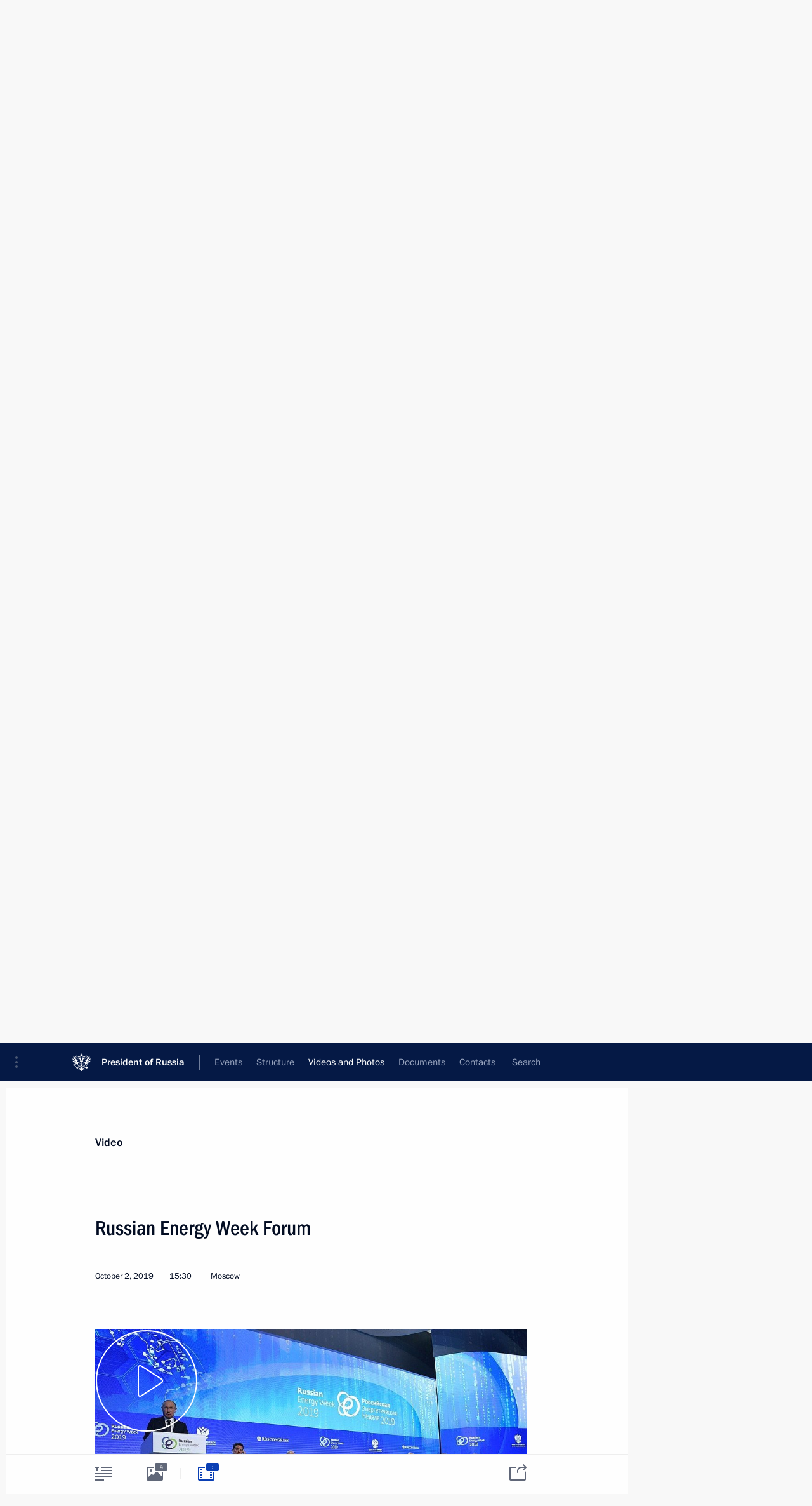

--- FILE ---
content_type: text/html; charset=UTF-8
request_url: http://en.kremlin.ru/multimedia/video/by-date/02.10.2019
body_size: 7854
content:
  <!doctype html> <!--[if lt IE 7 ]> <html class="ie6" lang="en"> <![endif]--> <!--[if IE 7 ]> <html class="ie7" lang="en"> <![endif]--> <!--[if IE 8 ]> <html class="ie8" lang="en"> <![endif]--> <!--[if IE 9 ]> <html class="ie9" lang="en"> <![endif]--> <!--[if gt IE 8]><!--> <html lang="en" class="no-js" itemscope="itemscope" xmlns="http://www.w3.org/1999/xhtml" itemtype="http://schema.org/CollectionPage" prefix="og: http://ogp.me/ns# video: http://ogp.me/ns/video# ya: http://webmaster.yandex.ru/vocabularies/"> <!--<![endif]--> <head> <meta charset="utf-8"/> <title itemprop="name">Videos ∙ Videos and Photos ∙ President of Russia</title> <meta name="description" content=""/> <meta name="keywords" content=""/> <meta itemprop="inLanguage" content="en"/> <meta name="msapplication-TileColor" content="#091a42"> <meta name="theme-color" content="#ffffff"> <meta name="theme-color" content="#091A42" />  <meta name="viewport" content="width=device-width,initial-scale=1,minimum-scale=0.7,ya-title=#061a44"/>  <meta name="apple-mobile-web-app-capable" content="yes"/> <meta name="apple-mobile-web-app-title" content="President of Russia"/> <meta name="format-detection" content="telephone=yes"/> <meta name="apple-mobile-web-app-status-bar-style" content="default"/>  <meta name="msapplication-TileColor" content="#061a44"/> <meta name="msapplication-TileImage" content="/static/mstile-144x144.png"/> <meta name="msapplication-allowDomainApiCalls" content="true"/> <meta name="msapplication-starturl" content="/"/> <meta name="theme-color" content="#061a44"/> <meta name="application-name" content="President of Russia"/>   <meta property="og:site_name" content="President of Russia"/>  <meta name="twitter:site" content="@KremlinRussia_E"/>       <link rel="icon" type="image/png" href="/static/favicon-32x32.png" sizes="32x32"/>   <link rel="icon" type="image/png" href="/static/favicon-96x96.png" sizes="96x96"/>   <link rel="icon" type="image/png" href="/static/favicon-16x16.png" sizes="16x16"/>    <link rel="icon" type="image/png" href="/static/android-chrome-192x192.png" sizes="192x192"/> <link rel="manifest" href="/static/en/manifest.json"/>         <link rel="apple-touch-icon" href="/static/apple-touch-icon-57x57.png" sizes="57x57"/>   <link rel="apple-touch-icon" href="/static/apple-touch-icon-60x60.png" sizes="60x60"/>   <link rel="apple-touch-icon" href="/static/apple-touch-icon-72x72.png" sizes="72x72"/>   <link rel="apple-touch-icon" href="/static/apple-touch-icon-76x76.png" sizes="76x76"/>   <link rel="apple-touch-icon" href="/static/apple-touch-icon-114x114.png" sizes="114x114"/>   <link rel="apple-touch-icon" href="/static/apple-touch-icon-120x120.png" sizes="120x120"/>   <link rel="apple-touch-icon" href="/static/apple-touch-icon-144x144.png" sizes="144x144"/>   <link rel="apple-touch-icon" href="/static/apple-touch-icon-152x152.png" sizes="152x152"/>   <link rel="apple-touch-icon" href="/static/apple-touch-icon-180x180.png" sizes="180x180"/>               <link rel="stylesheet" type="text/css" media="all" href="/static/css/screen.css?ba15e963ac"/> <link rel="stylesheet" href="/static/css/print.css" media="print"/>  <!--[if lt IE 9]> <link rel="stylesheet" href="/static/css/ie8.css"/> <script type="text/javascript" src="/static/js/vendor/html5shiv.js"></script> <script type="text/javascript" src="/static/js/vendor/respond.src.js"></script> <script type="text/javascript" src="/static/js/vendor/Konsole.js"></script> <![endif]--> <!--[if lte IE 9]> <link rel="stylesheet" href="/static/css/ie9.css"/> <script type="text/javascript" src="/static/js/vendor/ierange-m2.js"></script> <![endif]--> <!--[if lte IE 6]> <link rel="stylesheet" href="/static/css/ie6.css"/> <![endif]--> <link rel="alternate" type="text/html" hreflang="ru" href="http://kremlin.ru/multimedia/video/by-date/02.10.2019"/>   <link rel="author" href="/about"/> <link rel="home" href="/"/> <link rel="search" href="/opensearch.xml" title="President of Russia" type="application/opensearchdescription+xml"/>   <link rel="first" href="/multimedia/video"/>   <link rel="last" href="/multimedia/video/page/70"/>   <link rel="prev" href="/multimedia/video/page/21"/>   <link rel="next" href="/multimedia/video/page/23"/>  <link rel="alternate" type="application/atom+xml" href="/multimedia/video/feed" title=""/> <script type="text/javascript">
window.config = {staticUrl: '/static/',mediaUrl: 'http://static.kremlin.ru/media/',internalDomains: 'kremlin.ru|uznai-prezidenta.ru|openkremlin.ru|президент.рф|xn--d1abbgf6aiiy.xn--p1ai'};
</script></head> <body class=""> <div class="header" itemscope="itemscope" itemtype="http://schema.org/WPHeader" role="banner"> <div class="topline topline__menu"> <a class="topline__toggleaside" accesskey="=" aria-label="Portal Menu" role="button" href="#sidebar" title="Portal Menu"><i></i></a> <div class="topline__in"> <a href="/" class="topline__head" rel="home" accesskey="1" data-title="President of Russia"> <i class="topline__logo"></i>President of Russia</a> <div class="topline__togglemore" data-url="/mobile-menu"> <i class="topline__togglemore_button"></i> </div> <div class="topline__more"> <nav aria-label="Main menu"> <ul class="nav"><li class="nav__item" itemscope="itemscope" itemtype="http://schema.org/SiteNavigationElement"> <a href="/events/president/news" class="nav__link" accesskey="2" itemprop="url"><span itemprop="name">Events</span></a> </li><li class="nav__item" itemscope="itemscope" itemtype="http://schema.org/SiteNavigationElement"> <a href="/structure/president" class="nav__link" accesskey="3" itemprop="url"><span itemprop="name">Structure</span></a> </li><li class="nav__item" itemscope="itemscope" itemtype="http://schema.org/SiteNavigationElement"> <a href="/multimedia/video" class="nav__link is-active" accesskey="4" itemprop="url"><span itemprop="name">Videos and Photos</span></a> </li><li class="nav__item" itemscope="itemscope" itemtype="http://schema.org/SiteNavigationElement"> <a href="/acts/news" class="nav__link" accesskey="5" itemprop="url"><span itemprop="name">Documents</span></a> </li><li class="nav__item" itemscope="itemscope" itemtype="http://schema.org/SiteNavigationElement"> <a href="/contacts" class="nav__link" accesskey="6" itemprop="url"><span itemprop="name">Contacts</span></a> </li> <li class="nav__item last" itemscope="itemscope" itemtype="http://schema.org/SiteNavigationElement"> <a class="nav__link nav__link_search" href="/search" accesskey="7" itemprop="url" title="Global website search"> <span itemprop="name">Search</span> </a> </li>  </ul> </nav> </div> </div> </div>  <div class="search"> <ul class="search__filter"> <li class="search__filter__item is-active"> <a class="search_without_filter">Search this website</a> </li>   </ul> <div class="search__in">   <form name="search" class="form search__form simple_search form_special" method="get" action="/search" tabindex="-1" role="search" > <fieldset>  <input type="hidden" name="section" class="search__section_value"/> <input type="hidden" name="since" class="search__since_value"/> <input type="hidden" name="till" class="search__till_value"/> <span class="form__field input_wrapper"> <input type="text" name="query" class="search__form__input" id="search__form__input" lang="en" accesskey="-"  required="required" size="74" title="Enter search" autocomplete="off" data-autocomplete-words-url="/_autocomplete/words" data-autocomplete-url="/_autocomplete"/> <i class="search_icon"></i> <span class="text_overflow__limiter"></span> </span> <span class="form__field button__wrapper">  <button id="search-simple-search-button" class="submit search__form__button">Search</button> </span> </fieldset> </form>   </div> </div>  <div class="topline_nav_mobile"></div>  </div> <div class="main-wrapper"> <div class="subnav-view" role="complementary" aria-label="Additional menu">      <div class="content content_subnav multimedia">   <div class="wrapfix__holder"> <div class="wrapfix wrapfix_multimedia">  <div class="content_top__wrap">  <div class="content__in">  <div role="navigation" aria-label="First level submenu"> <ul class="subnav"> video<li class="" itemscope="itemscope" itemtype="http://schema.org/SiteNavigationElement"> <a class="is-active " href="/multimedia/video" itemprop="url"> <span itemprop="name">Videos</span> </a> </li><li class="is-last" itemscope="itemscope" itemtype="http://schema.org/SiteNavigationElement"> <a class=" " href="/multimedia/photo" itemprop="url"> <span itemprop="name">Photos</span> </a> </li></ul> </div> </div> <hr class="content__sep" aria-hidden="true"/> <div class="content__in">   <a class="dateblock" data-url="/multimedia/video/calendar/YEAR" data-date-url="/multimedia/video/by-date/DATE" data-max="2026-01-14" data-min="2005-02-17" data-format="mmmm, yyyy" data-value="2019-10-02" href="#focus" role="button"> <span class="special-hidden">Calendar:</span>October, 2019</a>   <div role="navigation" aria-label="Second level submenu"> <ul class="subnav subnav_secondary"><li class="" itemscope="itemscope" itemtype="http://schema.org/SiteNavigationElement"> <a class="is-active " href="/multimedia/video" itemprop="url"> <span itemprop="name">All videos</span> </a> </li><li class="" itemscope="itemscope" itemtype="http://schema.org/SiteNavigationElement"> <a class=" " href="/multimedia/video/section/speeches" itemprop="url"> <span itemprop="name">Speeches</span> </a> </li><li class="" itemscope="itemscope" itemtype="http://schema.org/SiteNavigationElement"> <a class=" " href="/multimedia/video/section/conferences" itemprop="url"> <span itemprop="name">Meetings and Conferences</span> </a> </li><li class="is-last" itemscope="itemscope" itemtype="http://schema.org/SiteNavigationElement"> <a class=" " href="/multimedia/video/section/interviews" itemprop="url"> <span itemprop="name">Media Events</span> </a> </li></ul> </div> </div> <div class="gradient-shadow"></div>  </div> </div> </div>  </div> </div> <div class="wrapsite"> <div class="content-view" role="main"> <div class="content content_main" data-section="Videos" data-section-href="/multimedia/video"> <div class="content__in"> <h1 class="title_main special-hidden"> Videos and Photos &ndash; Videos </h1>       <a href="/multimedia/video/page/21" class="button button_white more more-prev" rel="prev" accesskey="p">Next videos</a><div class="entry-content lister-page" role="list" data-url-template="/multimedia/video/page/PAGE" data-base-url="/multimedia/video" data-path="/multimedia/video/by-date/02.10.2019" data-page="22" data-pages="70"><div class="cols"><div class="col">  <div class="media media_narrow media__video" data-id="61902" itemscope="itemscope" itemtype="http://schema.org/MediaObject" role="listitem"> <div class="media__top"> <a href="/events/president/transcripts/61902/videos" class="media__linkread"></a> <h2 class="media__title" itemprop="name"><a
                    href="/events/president/transcripts/61902/videos">Closing remarks at the plenary session of the Russia-Africa Summit</a></h2> <div class="media__meta">  <time class="media__published" datetime="2019-10-24" itemprop="datePublished">October 24, 2019</time><div class="media__data"><i class="icon_play"></i> Video, 6 mins </div>    </div> </div><div class="media__pic">  <img    src="http://static.kremlin.ru/media/events/video/image/small/9TIW9whXgTca09vFPqFth6GnVof46ygA.jpg" srcset="http://static.kremlin.ru/media/events/video/image/small2x/G7xvlXR4j0z3QDr1Tj9bVUkmEf0HWb1i.jpg 2x" style="background:rgb(107, 109, 130);background:linear-gradient(270deg, #6b6d82 0%, rgba(107,109,130,0) 100%),linear-gradient(90deg, #dceefc 0%, rgba(220,238,252,0) 100%),linear-gradient(180deg, #1a2544 0%, rgba(26,37,68,0) 100%),linear-gradient(0deg, #afa00e 0%, rgba(175,160,14,0) 100%);"   width="320" height="220" alt="Closing remarks at the Plenary Session of the Russia-Africa Summit" class="image"/> <div class="media__link"> <a href="/events/president/transcripts/61902/videos" class="media__linkread"><span class="media__linkvideo"><i></i></span></a> </div>  </div></div>  </div><div class="col nd">  <div class="media media_narrow media__video" data-id="61893" itemscope="itemscope" itemtype="http://schema.org/MediaObject" role="listitem"> <div class="media__top"> <a href="/events/president/news/61893/videos" class="media__linkread"></a> <h2 class="media__title" itemprop="name"><a
                    href="/events/president/news/61893/videos">Russia-Africa Summit</a></h2> <div class="media__meta">  <time class="media__published" datetime="2019-10-24" itemprop="datePublished">October 24, 2019</time><div class="media__data"><i class="icon_play"></i> Video, 3 hrs </div>    </div> </div><div class="media__pic">  <img    src="http://static.kremlin.ru/media/events/video/image/small/SLdY6RxDV9wNBxkyal8BJQEhprUAok2s.jpg" srcset="http://static.kremlin.ru/media/events/video/image/small2x/EyVRARGYVL7TP03LMm4Gp0vkQOgAag5f.jpg 2x" style="background:rgb(125, 130, 150);background:linear-gradient(270deg, #7d8296 0%, rgba(125,130,150,0) 100%),linear-gradient(180deg, #b4bcd1 0%, rgba(180,188,209,0) 100%),linear-gradient(0deg, #5e6069 0%, rgba(94,96,105,0) 100%),linear-gradient(90deg, #4574f3 0%, rgba(69,116,243,0) 100%);"   width="320" height="220" alt="Russia-Africa Summit" class="image"/> <div class="media__link"> <a href="/events/president/news/61893/videos" class="media__linkread"><span class="media__linkvideo"><i></i></span></a> </div>  </div></div>  </div></div><div class="cols"><div class="col">  <div class="media media_narrow media__video" data-id="61880" itemscope="itemscope" itemtype="http://schema.org/MediaObject" role="listitem"> <div class="media__top"> <a href="/events/president/news/61880/videos" class="media__linkread"></a> <h2 class="media__title" itemprop="name"><a
                    href="/events/president/news/61880/videos">Plenary session of the Russia–Africa Economic Forum</a></h2> <div class="media__meta">  <time class="media__published" datetime="2019-10-23" itemprop="datePublished">October 23, 2019</time><div class="media__data"><i class="icon_play"></i> Video, 18 mins </div>    </div> </div><div class="media__pic">  <img    src="http://static.kremlin.ru/media/events/video/image/small/ADJ6hLLFXAaGrYuHUvtkf6Bfxgd8gsWO.jpg" srcset="http://static.kremlin.ru/media/events/video/image/small2x/Iq3cHEvOvWEunUfA0GgxIe7k4AoAx0ei.jpg 2x" style="background:rgb(17, 17, 27);background:linear-gradient(90deg, #11111b 0%, rgba(17,17,27,0) 100%),linear-gradient(0deg, #695f55 0%, rgba(105,95,85,0) 100%),linear-gradient(270deg, #c8dff4 0%, rgba(200,223,244,0) 100%),linear-gradient(180deg, #f28681 0%, rgba(242,134,129,0) 100%);"   width="320" height="220" alt="Plenary session of the Russia–Africa Economic Forum" class="image"/> <div class="media__link"> <a href="/events/president/news/61880/videos" class="media__linkread"><span class="media__linkvideo"><i></i></span></a> </div>  </div></div>  </div><div class="col nd">  <div class="media media_narrow media__video" data-id="61792" itemscope="itemscope" itemtype="http://schema.org/MediaObject" role="listitem"> <div class="media__top"> <a href="/events/president/news/61792/videos" class="media__linkread"></a> <h2 class="media__title" itemprop="name"><a
                    href="/events/president/news/61792/videos">Interview with Al Arabiya, Sky News Arabia and RT Arabic</a></h2> <div class="media__meta">  <time class="media__published" datetime="2019-10-13" itemprop="datePublished">October 13, 2019</time><div class="media__data"><i class="icon_play"></i> Video, 40 mins </div>    </div> </div><div class="media__pic">  <img    src="http://static.kremlin.ru/media/events/video/image/small/mzdj3kLBU8rCm9hVnYjUxUEQfHGxc7lG.jpg" srcset="http://static.kremlin.ru/media/events/video/image/small2x/AWzdjkM5TpEtJVA9SmRAFUte59NJwA1H.jpg 2x" style="background:rgb(80, 78, 94);background:linear-gradient(180deg, #504e5e 0%, rgba(80,78,94,0) 100%),linear-gradient(270deg, #716e79 0%, rgba(113,110,121,0) 100%),linear-gradient(90deg, #31313b 0%, rgba(49,49,59,0) 100%),linear-gradient(0deg, #9ca3b6 0%, rgba(156,163,182,0) 100%);"   width="320" height="220" alt="Interview with Al Arabiya, Sky News Arabia and RT Arabic" class="image"/> <div class="media__link"> <a href="/events/president/news/61792/videos" class="media__linkread"><span class="media__linkvideo"><i></i></span></a> </div>  </div></div>  </div></div><div class="cols"><div class="col">  <div class="media media_narrow media__video" data-id="61768" itemscope="itemscope" itemtype="http://schema.org/MediaObject" role="listitem"> <div class="media__top"> <a href="/events/president/news/61768/videos" class="media__linkread"></a> <h2 class="media__title" itemprop="name"><a
                    href="/events/president/news/61768/videos">International Forum Russia – Country of Sports</a></h2> <div class="media__meta">  <time class="media__published" datetime="2019-10-10" itemprop="datePublished">October 10, 2019</time><div class="media__data"><i class="icon_play"></i> Video, 7 mins </div>    </div> </div><div class="media__pic">  <img    src="http://static.kremlin.ru/media/events/video/image/small/5hMjnsV0UiPRW5fFY4HHcskbyLwwBnjP.jpg" srcset="http://static.kremlin.ru/media/events/video/image/small2x/cnx2tAMljcWncMXTrizb0covxKcB7EPU.jpg 2x" style="background:rgb(142, 112, 136);background:linear-gradient(0deg, #8e7088 0%, rgba(142,112,136,0) 100%),linear-gradient(90deg, #0a0b1e 0%, rgba(10,11,30,0) 100%),linear-gradient(180deg, #4c35fe 0%, rgba(76,53,254,0) 100%),linear-gradient(270deg, #ccc0dd 0%, rgba(204,192,221,0) 100%);"   width="320" height="220" alt="International Forum Russia – Country of Sports" class="image"/> <div class="media__link"> <a href="/events/president/news/61768/videos" class="media__linkread"><span class="media__linkvideo"><i></i></span></a> </div>  </div></div>  </div><div class="col nd">  <div class="media media_narrow media__video" data-id="61719" itemscope="itemscope" itemtype="http://schema.org/MediaObject" role="listitem"> <div class="media__top"> <a href="/events/president/news/61719/videos" class="media__linkread"></a> <h2 class="media__title" itemprop="name"><a
                    href="/events/president/news/61719/videos">Valdai Discussion Club session</a></h2> <div class="media__meta">  <time class="media__published" datetime="2019-10-03" itemprop="datePublished">October 3, 2019</time><div class="media__data"><i class="icon_play"></i> Video, 3 hrs </div>    </div> </div><div class="media__pic">  <img    src="http://static.kremlin.ru/media/events/video/image/small/WfxRmAGB1rD0LvMgwVRVjLTDIxjzpvAt.jpg" srcset="http://static.kremlin.ru/media/events/video/image/small2x/TH3XJXuuBVrViqPipOlQKOh0Ovc3KnZN.jpg 2x" style="background:rgb(94, 94, 104);background:linear-gradient(270deg, #5e5e68 0%, rgba(94,94,104,0) 100%),linear-gradient(90deg, #182fd2 0%, rgba(24,47,210,0) 100%),linear-gradient(180deg, #a4b0b8 0%, rgba(164,176,184,0) 100%),linear-gradient(0deg, #eefbfb 0%, rgba(238,251,251,0) 100%);"   width="320" height="220" alt="Valdai Discussion Club session" class="image"/> <div class="media__link"> <a href="/events/president/news/61719/videos" class="media__linkread"><span class="media__linkvideo"><i></i></span></a> </div>  </div></div>  </div></div><div class="cols"><div class="col">  <div class="media media_narrow media__video" data-id="61704" itemscope="itemscope" itemtype="http://schema.org/MediaObject" role="listitem"> <div class="media__top"> <a href="/events/president/news/61704/videos" class="media__linkread"></a> <h2 class="media__title" itemprop="name"><a
                    href="/events/president/news/61704/videos">Russian Energy Week Forum</a></h2> <div class="media__meta">  <time class="media__published" datetime="2019-10-02" itemprop="datePublished">October 2, 2019</time><div class="media__data"><i class="icon_play"></i> Video, 1 hr </div>    </div> </div><div class="media__pic">  <img    src="http://static.kremlin.ru/media/events/video/image/small/9kZKqkj8nAYLAlbNH5JQQMsyyNauTF8G.jpg" srcset="http://static.kremlin.ru/media/events/video/image/small2x/AS8CwH6Wf4OyBujSkSNUiztBrAXVNaYO.jpg 2x" style="background:rgb(34, 25, 78);background:linear-gradient(90deg, #22194e 0%, rgba(34,25,78,0) 100%),linear-gradient(180deg, #dbe5f4 0%, rgba(219,229,244,0) 100%),linear-gradient(0deg, #394767 0%, rgba(57,71,103,0) 100%),linear-gradient(270deg, #84d5f7 0%, rgba(132,213,247,0) 100%);"   width="320" height="220" alt="Russian Energy Week Forum" class="image"/> <div class="media__link"> <a href="/events/president/news/61704/videos" class="media__linkread"><span class="media__linkvideo"><i></i></span></a> </div>  </div></div>  </div><div class="col nd">  <div class="media media_narrow media__video" data-id="61702" itemscope="itemscope" itemtype="http://schema.org/MediaObject" role="listitem"> <div class="media__top"> <a href="/events/president/news/61702/videos" class="media__linkread"></a> <h2 class="media__title" itemprop="name"><a
                    href="/events/president/news/61702/videos">Meeting with heads of relevant agencies and international energy organisations</a></h2> <div class="media__meta">  <time class="media__published" datetime="2019-10-02" itemprop="datePublished">October 2, 2019</time><div class="media__data"><i class="icon_play"></i> Video, 3 mins </div>    </div> </div><div class="media__pic">  <img    src="http://static.kremlin.ru/media/events/video/image/small/0JMtp8OkeOHK7u2XhxBgcmtNAuSBfrIA.jpg" srcset="http://static.kremlin.ru/media/events/video/image/small2x/cv6ElZ1w4CFAooWxgqZruM5FviANfYAr.jpg 2x" style="background:rgb(154, 149, 130);background:linear-gradient(90deg, #9a9582 0%, rgba(154,149,130,0) 100%),linear-gradient(180deg, #212634 0%, rgba(33,38,52,0) 100%),linear-gradient(270deg, #f1f6fc 0%, rgba(241,246,252,0) 100%),linear-gradient(0deg, #457aed 0%, rgba(69,122,237,0) 100%);"   width="320" height="220" alt="Meeting with heads of relevant agencies and international energy organisations" class="image"/> <div class="media__link"> <a href="/events/president/news/61702/videos" class="media__linkread"><span class="media__linkvideo"><i></i></span></a> </div>  </div></div>  </div></div></div><a href="/multimedia/video/page/23" class="button button_green more more-next" rel="next" accesskey="n">Previous videos</a>  </div> </div><div class="promoted" role="region" aria-label="Важная новость"> <div class="promoted__in"> <a href="http://en.kremlin.ru/events/president/news/78815" class="promoted__entry"> <div class="promoted__block"> <h3 class="promoted__title one_line">Results of the Year with Vladimir Putin</h3> <div class="promoted__image" aria-hidden="true"><img class="promoted__pic" src="http://static.kremlin.ru/media/events/highlight-images/index/fzEDJwEHYA9iFG4u4xT5AgHnFbZd1gP2.jpg" srcset="http://static.kremlin.ru/media/events/highlight-images/index/fzEDJwEHYA9iFG4u4xT5AgHnFbZd1gP2.jpg 1x,http://static.kremlin.ru/media/events/highlight-images/index2x/u2gcuc9XLXBfFrCcHWk63NlAXhnM5RyA.jpg 2x" style="background:rgb(42, 29, 47);background:linear-gradient(90deg, #2a1d2f 0%, rgba(42,29,47,0) 100%),linear-gradient(270deg, #5e83f4 0%, rgba(94,131,244,0) 100%),linear-gradient(180deg, #f3d7d3 0%, rgba(243,215,211,0) 100%),linear-gradient(0deg, #935363 0%, rgba(147,83,99,0) 100%);"  width="140" height="100" alt="Results of the Year with Vladimir Putin"/></div> <span class="promoted__date"> December 19, 2025</span> </div> </a> </div> <div class="gradient-shadow"></div> </div> </div><div class="footer" id="footer" itemscope="itemscope" itemtype="http://schema.org/WPFooter"> <div class="footer__in"> <div role="complementary" aria-label="Portal Menu"> <div class="footer__mobile"> <a href="/"> <i class="footer__logo_mob"></i> <div class="mobile_title">President of Russia</div> <div class="mobile_caption">Mobile version</div> </a> </div> <div class="footer__col col_mob"> <h2 class="footer_title">President's<br/>website<br/>sections</h2> <ul class="footer_list nav_mob"><li class="footer_list_item" itemscope="itemscope" itemtype="http://schema.org/SiteNavigationElement"> <a href="/events/president/news"  itemprop="url"> <span itemprop="name">Events</span> </a> </li> <li class="footer_list_item" itemscope="itemscope" itemtype="http://schema.org/SiteNavigationElement"> <a href="/structure/president"  itemprop="url"> <span itemprop="name">Structure</span> </a> </li> <li class="footer_list_item" itemscope="itemscope" itemtype="http://schema.org/SiteNavigationElement"> <a href="/multimedia/video"  class="is-active" itemprop="url"> <span itemprop="name">Videos and Photos</span> </a> </li> <li class="footer_list_item" itemscope="itemscope" itemtype="http://schema.org/SiteNavigationElement"> <a href="/acts/news"  itemprop="url"> <span itemprop="name">Documents</span> </a> </li> <li class="footer_list_item" itemscope="itemscope" itemtype="http://schema.org/SiteNavigationElement"> <a href="/contacts"  itemprop="url"> <span itemprop="name">Contacts</span> </a> </li>  <li class="footer__search footer_list_item footer__search_open" itemscope="itemscope" itemtype="http://schema.org/SiteNavigationElement"> <a href="/search" itemprop="url"> <i></i> <span itemprop="name">Search</span> </a> </li> <li class="footer__search footer_list_item footer__search_hidden" itemscope="itemscope" itemtype="http://schema.org/SiteNavigationElement"> <a href="/search" itemprop="url"> <i></i> <span itemprop="name">Search</span> </a> </li> <li class="footer__smi footer_list_item" itemscope="itemscope" itemtype="http://schema.org/SiteNavigationElement"> <a href="/press/announcements" itemprop="url" class="is-special"><i></i><span itemprop="name">For the Media</span></a> </li> <li class="footer_list_item" itemscope="itemscope" itemtype="http://schema.org/SiteNavigationElement"> <a href="/subscribe" itemprop="url"><i></i><span itemprop="name">Subscribe</span></a> </li> <li class="footer_list_item hidden_mob" itemscope="itemscope" itemtype="http://schema.org/SiteNavigationElement"> <a href="/catalog/glossary" itemprop="url" rel="glossary"><span itemprop="name">Directory</span></a> </li> </ul> <ul class="footer_list"> <li class="footer__special" itemscope="itemscope" itemtype="http://schema.org/SiteNavigationElement"> <a href="http://en.special.kremlin.ru/events/president/news" itemprop="url" class="is-special no-warning"><i></i><span itemprop="name">Version for People with Disabilities</span></a> </li> </ul> <ul class="footer_list nav_mob"> <li itemscope="itemscope" itemtype="http://schema.org/SiteNavigationElement" class="language footer_list_item">   <a href="http://kremlin.ru/multimedia/video/by-date/02.10.2019" rel="alternate" hreflang="ru" itemprop="url" class=" no-warning"> <span itemprop="name"> Русский </span> </a> <meta itemprop="inLanguage" content="ru"/>   </li> </ul> </div> <div class="footer__col"> <h2 class="footer_title">President's<br/>website<br/>resources</h2> <ul class="footer_list"> <li class="footer__currentsite footer_list_item" itemscope="itemscope" itemtype="http://schema.org/SiteNavigationElement"> <a href="/" itemprop="url">President of Russia<span itemprop="name">Current resource</span> </a> </li> <li class="footer_list_item"> <a href="http://kremlin.ru/acts/constitution" class="no-warning">The Constitution of Russia</a> </li> <li class="footer_list_item"> <a href="http://en.flag.kremlin.ru/" class="no-warning" rel="external">State Insignia</a> </li> <li class="footer_list_item"> <a href="https://letters.kremlin.ru/" class="no-warning" rel="external">Address an appeal to the President</a> </li>  <li class="footer_list_item"> <a href="http://en.putin.kremlin.ru/" class="no-warning" rel="external">Vladimir Putin’s Personal Website</a> </li>  </ul> </div> <div class="footer__col"> <h2 class="footer_title">Official Internet Resources<br/>of the President of Russia</h2> <ul class="footer_list"> <li class="footer_list_item"> <a href="https://t.me/news_kremlin_eng" rel="me" target="_blank">Telegram Channel</a> </li>  <li class="footer_list_item"> <a href="https://rutube.ru/u/kremlin/" rel="me" target="_blank">Rutube Channel</a> </li> <li class="footer_list_item"> <a href="http://www.youtube.ru/user/kremlin" rel="me" target="_blank">YouTube Channel</a> </li> </ul> </div>  <div class="footer__col footer__col_last"> <h2 class="footer_title">Legal<br/>and technical<br/>information</h2> <ul class="footer_list technical_info"> <li class="footer_list_item" itemscope="itemscope" itemtype="http://schema.org/SiteNavigationElement"> <a href="/about" itemprop="url"> <span itemprop="name">About website</span> </a> </li> <li class="footer_list_item" itemscope="itemscope" itemtype="http://schema.org/SiteNavigationElement"> <a href="/about/copyrights" itemprop="url"><span itemprop="name">Using website content</span></a> </li> <li class="footer_list_item" itemscope="itemscope" itemtype="http://schema.org/SiteNavigationElement"> <a href="/about/privacy" itemprop="url"><span itemprop="name">Personal data of website users</span></a> </li> <li class="footer_list_item" itemscope="itemscope" itemtype="http://schema.org/SiteNavigationElement"> <a href="/contacts#mailto" itemprop="url"><span itemprop="name">Contact website team</span></a> </li> </ul> </div> </div> <div role="contentinfo"> <div class="footer__license"> <p>All content on this site is licensed under</p> <p><a href="http://creativecommons.org/licenses/by/4.0/deed.en" hreflang="en" class="underline" rel="license" target="_blank">Creative Commons Attribution 4.0 International</a></p> </div> <div class="footer__copy"><span class="flag_white">Presidential </span><span class="flag_blue">Executive Office</span><span class="flag_red">2026</span> </div> </div> <div class="footer__logo"></div> </div> </div> </div> </div> <div class="gallery__wrap"> <div class="gallery__overlay"></div> <div class="gallery" role="complementary" aria-label="Fullscreen gallery"></div> </div> <div class="read" role="complementary" aria-label="Material for reading"></div> <div class="wrapsite__outside hidden-print"><div class="wrapsite__overlay"></div></div><div class="sidebar" tabindex="-1" itemscope="itemscope" itemtype="http://schema.org/WPSideBar"> <div class="sidebar__content">    <div class="sidebar_lang">  <div class="sidebar_title_wrapper hidden"> <h2 class="sidebar_title">Официальные сетевые ресурсы</h2> <h3 class="sidebar_title sidebar_title_caption">Президента России</h3> </div> <div class="sidebar_title_wrapper is-visible"> <h2 class="sidebar_title">Official Internet Resources</h2> <h3 class="sidebar_title sidebar_title_caption">of the President of Russia</h3> </div> <span class="sidebar_lang_item sidebar_lang_first"> <a tabindex="0" href="http://kremlin.ru/multimedia/video/by-date/02.10.2019" rel="alternate" hreflang="ru" itemprop="url" class="is-active"> <span>Русский</span> </a> </span><span class="sidebar_lang_item"> <a tabindex="-1" rel="alternate" hreflang="en" itemprop="url" > <span>English</span> </a> </span> <meta itemprop="inLanguage" content="ru"/>   </div> <ul class="sidebar_list">  <li itemscope="itemscope" itemtype="http://schema.org/SiteNavigationElement"> <a href="/press/announcements" class="sidebar__special" itemprop="url" tabindex="0"><span itemprop="name">For the Media</span></a> </li> <li itemscope="itemscope" itemtype="http://schema.org/SiteNavigationElement"> <a href="http://en.special.kremlin.ru/events/president/news" class="sidebar__special no-warning" itemprop="url" tabindex="0"><span itemprop="name">Version for People with Disabilities</span></a> </li>  <li itemscope="itemscope" itemtype="http://schema.org/SiteNavigationElement"> <a href="https://t.me/news_kremlin_eng" class="sidebar__special" itemprop="url" tabindex="0" rel="me" target="_blank" ><span itemprop="name">Telegram Channel</span></a> </li>  <li itemscope="itemscope" itemtype="http://schema.org/SiteNavigationElement"> <a href="https://rutube.ru/u/kremlin/" class="sidebar__special" itemprop="url" tabindex="0" rel="me" target="_blank" ><span itemprop="name">Rutube Channel</span></a> </li> <li itemscope="itemscope" itemtype="http://schema.org/SiteNavigationElement"> <a href="http://www.youtube.ru/user/kremlin" class="sidebar__special" itemprop="url" tabindex="0" rel="me" target="_blank" ><span itemprop="name">YouTube Channel</span></a> </li> </ul> <ul class="sidebar_list sidebar_list_other"> <li itemscope="itemscope" itemtype="http://schema.org/SiteNavigationElement">  <a href="/" class="no-warning --active-item" itemprop="url" tabindex="0">  <span itemprop="name">Website of the President of Russia</span> </a> </li>  <li itemscope="itemscope" itemtype="http://schema.org/SiteNavigationElement">  <a href="http://en.flag.kremlin.ru/" class="no-warning" itemprop="url" tabindex="0" rel="external">  <span itemprop="name">State Insignia</span></a> </li> <li itemscope="itemscope" itemtype="http://schema.org/SiteNavigationElement"> <a href="https://letters.kremlin.ru/" class="no-warning" itemprop="url" tabindex="0" rel="external"><span itemprop="name">Address an appeal to the President</span></a> </li>  <li itemscope="itemscope" itemtype="http://schema.org/SiteNavigationElement">  <a href="http://en.putin.kremlin.ru/" class="no-warning" itemprop="url" tabindex="0" rel="external">  <span itemprop="name">Vladimir Putin’s Personal Website</span> </a> </li> <li itemscope="itemscope" itemtype="http://schema.org/SiteNavigationElement"> <a href="http://20.kremlin.ru/en/" class="no-warning" itemprop="url" tabindex="0" rel="external"><span itemprop="name">Putin. 20 years</span></a> </li>  </ul> </div> <p class="sidebar__signature">Presidential Executive Office<br/>2026</p> </div><script type="text/javascript" src="/static/js/app.js?626951da32"></script></body> </html>

--- FILE ---
content_type: text/html; charset=UTF-8
request_url: http://en.kremlin.ru/multimedia/video/page/23
body_size: 7925
content:
  <!doctype html> <!--[if lt IE 7 ]> <html class="ie6" lang="en"> <![endif]--> <!--[if IE 7 ]> <html class="ie7" lang="en"> <![endif]--> <!--[if IE 8 ]> <html class="ie8" lang="en"> <![endif]--> <!--[if IE 9 ]> <html class="ie9" lang="en"> <![endif]--> <!--[if gt IE 8]><!--> <html lang="en" class="no-js" itemscope="itemscope" xmlns="http://www.w3.org/1999/xhtml" itemtype="http://schema.org/CollectionPage" prefix="og: http://ogp.me/ns# video: http://ogp.me/ns/video# ya: http://webmaster.yandex.ru/vocabularies/"> <!--<![endif]--> <head> <meta charset="utf-8"/> <title itemprop="name">Videos ∙ Videos and Photos ∙ President of Russia</title> <meta name="description" content=""/> <meta name="keywords" content=""/> <meta itemprop="inLanguage" content="en"/> <meta name="msapplication-TileColor" content="#091a42"> <meta name="theme-color" content="#ffffff"> <meta name="theme-color" content="#091A42" />  <meta name="viewport" content="width=device-width,initial-scale=1,minimum-scale=0.7,ya-title=#061a44"/>  <meta name="apple-mobile-web-app-capable" content="yes"/> <meta name="apple-mobile-web-app-title" content="President of Russia"/> <meta name="format-detection" content="telephone=yes"/> <meta name="apple-mobile-web-app-status-bar-style" content="default"/>  <meta name="msapplication-TileColor" content="#061a44"/> <meta name="msapplication-TileImage" content="/static/mstile-144x144.png"/> <meta name="msapplication-allowDomainApiCalls" content="true"/> <meta name="msapplication-starturl" content="/"/> <meta name="theme-color" content="#061a44"/> <meta name="application-name" content="President of Russia"/>   <meta property="og:site_name" content="President of Russia"/>  <meta name="twitter:site" content="@KremlinRussia_E"/>       <link rel="icon" type="image/png" href="/static/favicon-32x32.png" sizes="32x32"/>   <link rel="icon" type="image/png" href="/static/favicon-96x96.png" sizes="96x96"/>   <link rel="icon" type="image/png" href="/static/favicon-16x16.png" sizes="16x16"/>    <link rel="icon" type="image/png" href="/static/android-chrome-192x192.png" sizes="192x192"/> <link rel="manifest" href="/static/en/manifest.json"/>         <link rel="apple-touch-icon" href="/static/apple-touch-icon-57x57.png" sizes="57x57"/>   <link rel="apple-touch-icon" href="/static/apple-touch-icon-60x60.png" sizes="60x60"/>   <link rel="apple-touch-icon" href="/static/apple-touch-icon-72x72.png" sizes="72x72"/>   <link rel="apple-touch-icon" href="/static/apple-touch-icon-76x76.png" sizes="76x76"/>   <link rel="apple-touch-icon" href="/static/apple-touch-icon-114x114.png" sizes="114x114"/>   <link rel="apple-touch-icon" href="/static/apple-touch-icon-120x120.png" sizes="120x120"/>   <link rel="apple-touch-icon" href="/static/apple-touch-icon-144x144.png" sizes="144x144"/>   <link rel="apple-touch-icon" href="/static/apple-touch-icon-152x152.png" sizes="152x152"/>   <link rel="apple-touch-icon" href="/static/apple-touch-icon-180x180.png" sizes="180x180"/>               <link rel="stylesheet" type="text/css" media="all" href="/static/css/screen.css?ba15e963ac"/> <link rel="stylesheet" href="/static/css/print.css" media="print"/>  <!--[if lt IE 9]> <link rel="stylesheet" href="/static/css/ie8.css"/> <script type="text/javascript" src="/static/js/vendor/html5shiv.js"></script> <script type="text/javascript" src="/static/js/vendor/respond.src.js"></script> <script type="text/javascript" src="/static/js/vendor/Konsole.js"></script> <![endif]--> <!--[if lte IE 9]> <link rel="stylesheet" href="/static/css/ie9.css"/> <script type="text/javascript" src="/static/js/vendor/ierange-m2.js"></script> <![endif]--> <!--[if lte IE 6]> <link rel="stylesheet" href="/static/css/ie6.css"/> <![endif]--> <link rel="alternate" type="text/html" hreflang="ru" href="http://kremlin.ru/multimedia/video/page/23"/>   <link rel="author" href="/about"/> <link rel="home" href="/"/> <link rel="search" href="/opensearch.xml" title="President of Russia" type="application/opensearchdescription+xml"/>   <link rel="first" href="/multimedia/video"/>   <link rel="last" href="/multimedia/video/page/70"/>   <link rel="prev" href="/multimedia/video/page/22"/>   <link rel="next" href="/multimedia/video/page/24"/>  <link rel="alternate" type="application/atom+xml" href="/multimedia/video/feed" title=""/> <script type="text/javascript">
window.config = {staticUrl: '/static/',mediaUrl: 'http://static.kremlin.ru/media/',internalDomains: 'kremlin.ru|uznai-prezidenta.ru|openkremlin.ru|президент.рф|xn--d1abbgf6aiiy.xn--p1ai'};
</script></head> <body class=""> <div class="header" itemscope="itemscope" itemtype="http://schema.org/WPHeader" role="banner"> <div class="topline topline__menu"> <a class="topline__toggleaside" accesskey="=" aria-label="Portal Menu" role="button" href="#sidebar" title="Portal Menu"><i></i></a> <div class="topline__in"> <a href="/" class="topline__head" rel="home" accesskey="1" data-title="President of Russia"> <i class="topline__logo"></i>President of Russia</a> <div class="topline__togglemore" data-url="/mobile-menu"> <i class="topline__togglemore_button"></i> </div> <div class="topline__more"> <nav aria-label="Main menu"> <ul class="nav"><li class="nav__item" itemscope="itemscope" itemtype="http://schema.org/SiteNavigationElement"> <a href="/events/president/news" class="nav__link" accesskey="2" itemprop="url"><span itemprop="name">Events</span></a> </li><li class="nav__item" itemscope="itemscope" itemtype="http://schema.org/SiteNavigationElement"> <a href="/structure/president" class="nav__link" accesskey="3" itemprop="url"><span itemprop="name">Structure</span></a> </li><li class="nav__item" itemscope="itemscope" itemtype="http://schema.org/SiteNavigationElement"> <a href="/multimedia/video" class="nav__link is-active" accesskey="4" itemprop="url"><span itemprop="name">Videos and Photos</span></a> </li><li class="nav__item" itemscope="itemscope" itemtype="http://schema.org/SiteNavigationElement"> <a href="/acts/news" class="nav__link" accesskey="5" itemprop="url"><span itemprop="name">Documents</span></a> </li><li class="nav__item" itemscope="itemscope" itemtype="http://schema.org/SiteNavigationElement"> <a href="/contacts" class="nav__link" accesskey="6" itemprop="url"><span itemprop="name">Contacts</span></a> </li> <li class="nav__item last" itemscope="itemscope" itemtype="http://schema.org/SiteNavigationElement"> <a class="nav__link nav__link_search" href="/search" accesskey="7" itemprop="url" title="Global website search"> <span itemprop="name">Search</span> </a> </li>  </ul> </nav> </div> </div> </div>  <div class="search"> <ul class="search__filter"> <li class="search__filter__item is-active"> <a class="search_without_filter">Search this website</a> </li>   </ul> <div class="search__in">   <form name="search" class="form search__form simple_search form_special" method="get" action="/search" tabindex="-1" role="search" > <fieldset>  <input type="hidden" name="section" class="search__section_value"/> <input type="hidden" name="since" class="search__since_value"/> <input type="hidden" name="till" class="search__till_value"/> <span class="form__field input_wrapper"> <input type="text" name="query" class="search__form__input" id="search__form__input" lang="en" accesskey="-"  required="required" size="74" title="Enter search" autocomplete="off" data-autocomplete-words-url="/_autocomplete/words" data-autocomplete-url="/_autocomplete"/> <i class="search_icon"></i> <span class="text_overflow__limiter"></span> </span> <span class="form__field button__wrapper">  <button id="search-simple-search-button" class="submit search__form__button">Search</button> </span> </fieldset> </form>   </div> </div>  <div class="topline_nav_mobile"></div>  </div> <div class="main-wrapper"> <div class="subnav-view" role="complementary" aria-label="Additional menu">      <div class="content content_subnav multimedia">   <div class="wrapfix__holder"> <div class="wrapfix wrapfix_multimedia">  <div class="content_top__wrap">  <div class="content__in">  <div role="navigation" aria-label="First level submenu"> <ul class="subnav"> video<li class="" itemscope="itemscope" itemtype="http://schema.org/SiteNavigationElement"> <a class="is-active " href="/multimedia/video" itemprop="url"> <span itemprop="name">Videos</span> </a> </li><li class="is-last" itemscope="itemscope" itemtype="http://schema.org/SiteNavigationElement"> <a class=" " href="/multimedia/photo" itemprop="url"> <span itemprop="name">Photos</span> </a> </li></ul> </div> </div> <hr class="content__sep" aria-hidden="true"/> <div class="content__in">   <a class="dateblock" data-url="/multimedia/video/calendar/YEAR" data-date-url="/multimedia/video/by-date/DATE" data-max="2026-01-14" data-min="2005-02-17" data-format="mmmm, yyyy" data-value="2019-10-02" href="#focus" role="button"> <span class="special-hidden">Calendar:</span>October, 2019</a>   <div role="navigation" aria-label="Second level submenu"> <ul class="subnav subnav_secondary"><li class="" itemscope="itemscope" itemtype="http://schema.org/SiteNavigationElement"> <a class="is-active " href="/multimedia/video" itemprop="url"> <span itemprop="name">All videos</span> </a> </li><li class="" itemscope="itemscope" itemtype="http://schema.org/SiteNavigationElement"> <a class=" " href="/multimedia/video/section/speeches" itemprop="url"> <span itemprop="name">Speeches</span> </a> </li><li class="" itemscope="itemscope" itemtype="http://schema.org/SiteNavigationElement"> <a class=" " href="/multimedia/video/section/conferences" itemprop="url"> <span itemprop="name">Meetings and Conferences</span> </a> </li><li class="is-last" itemscope="itemscope" itemtype="http://schema.org/SiteNavigationElement"> <a class=" " href="/multimedia/video/section/interviews" itemprop="url"> <span itemprop="name">Media Events</span> </a> </li></ul> </div> </div> <div class="gradient-shadow"></div>  </div> </div> </div>  </div> </div> <div class="wrapsite"> <div class="content-view" role="main"> <div class="content content_main" data-section="Videos" data-section-href="/multimedia/video"> <div class="content__in"> <h1 class="title_main special-hidden"> Videos and Photos &ndash; Videos </h1>       <a href="/multimedia/video/page/22" class="button button_white more more-prev" rel="prev" accesskey="p">Next videos</a><div class="entry-content lister-page" role="list" data-url-template="/multimedia/video/page/PAGE" data-base-url="/multimedia/video" data-path="/multimedia/video/page/23" data-page="23" data-pages="70"><div class="cols"><div class="col">  <div class="media media_narrow media__video" data-id="61641" itemscope="itemscope" itemtype="http://schema.org/MediaObject" role="listitem"> <div class="media__top"> <a href="/events/president/news/61641/videos" class="media__linkread"></a> <h2 class="media__title" itemprop="name"><a
                    href="/events/president/news/61641/videos">International Congress of Supreme Audit Institutions</a></h2> <div class="media__meta">  <time class="media__published" datetime="2019-09-25" itemprop="datePublished">September 25, 2019</time><div class="media__data"><i class="icon_play"></i> Video, 10 mins </div>    </div> </div><div class="media__pic">  <img    src="http://static.kremlin.ru/media/events/video/image/small/JIl04EKPCpDRVALXA0DPIgD2catikZtX.jpg" srcset="http://static.kremlin.ru/media/events/video/image/small2x/AA4nXu6shH9ZXD3AyKUcAOAkARTLCEwI.jpg 2x" style="background:rgb(101, 97, 180);background:linear-gradient(180deg, #6561b4 0%, rgba(101,97,180,0) 100%),linear-gradient(90deg, #232f31 0%, rgba(35,47,49,0) 100%),linear-gradient(270deg, #2860d8 0%, rgba(40,96,216,0) 100%),linear-gradient(0deg, #9287de 0%, rgba(146,135,222,0) 100%);"   width="320" height="220" alt="International Congress of Supreme Audit Institutions" class="image"/> <div class="media__link"> <a href="/events/president/news/61641/videos" class="media__linkread"><span class="media__linkvideo"><i></i></span></a> </div>  </div></div>  </div><div class="col nd">  <div class="media media_narrow media__video" data-id="61503" itemscope="itemscope" itemtype="http://schema.org/MediaObject" role="listitem"> <div class="media__top"> <a href="/events/president/news/61503/videos" class="media__linkread"></a> <h2 class="media__title smaller" itemprop="name"><a
                    href="/events/president/news/61503/videos">Address to participants of World Tourism Organisation General Assembly 23rd session</a></h2> <div class="media__meta">  <time class="media__published" datetime="2019-09-11" itemprop="datePublished">September 11, 2019</time><div class="media__data"><i class="icon_play"></i> Video, 3 mins </div>    </div> </div><div class="media__pic">  <img    src="http://static.kremlin.ru/media/events/video/image/small/qb4vsSqlpZjEGLxiPbXqmEXsDMQi0wAm.jpg" srcset="http://static.kremlin.ru/media/events/video/image/small2x/SDQ2hTsAyLHFHsE42YIbfKrdMYCRxEnL.jpg 2x" style="background:rgb(25, 26, 47);background:linear-gradient(90deg, #191a2f 0%, rgba(25,26,47,0) 100%),linear-gradient(270deg, #bbadac 0%, rgba(187,173,172,0) 100%),linear-gradient(180deg, #fff0f7 0%, rgba(255,240,247,0) 100%),linear-gradient(0deg, #6d6167 0%, rgba(109,97,103,0) 100%);"   width="320" height="220" alt="Address to participants of World Tourism Organisation General Assembly 23rd session" class="image"/> <div class="media__link"> <a href="/events/president/news/61503/videos" class="media__linkread"><span class="media__linkvideo"><i></i></span></a> </div>  </div></div>  </div></div><div class="cols"><div class="col">  <div class="media media_narrow media__video" data-id="61455" itemscope="itemscope" itemtype="http://schema.org/MediaObject" role="listitem"> <div class="media__top"> <a href="/events/president/news/61455/videos" class="media__linkread"></a> <h2 class="media__title" itemprop="name"><a
                    href="/events/president/news/61455/videos">Visit to international judo tournament</a></h2> <div class="media__meta">  <time class="media__published" datetime="2019-09-05" itemprop="datePublished">September 5, 2019</time><div class="media__data"><i class="icon_play"></i> Video, 2 mins </div>    </div> </div><div class="media__pic">  <img    src="http://static.kremlin.ru/media/events/video/image/small/qVoqAGNJmwjWctmryhcYAXuXQXSIKwKu.jpg" srcset="http://static.kremlin.ru/media/events/video/image/small2x/ARbDb9OD4GgPMXiK3JuzkBkC9LUAVcZE.jpg 2x" style="background:rgb(172, 18, 13);background:linear-gradient(90deg, #ac120d 0%, rgba(172,18,13,0) 100%),linear-gradient(180deg, #572c31 0%, rgba(87,44,49,0) 100%),linear-gradient(0deg, #735644 0%, rgba(115,86,68,0) 100%),linear-gradient(270deg, #b7bcc1 0%, rgba(183,188,193,0) 100%);"   width="320" height="220" alt="Visit to international judo tournament" class="image"/> <div class="media__link"> <a href="/events/president/news/61455/videos" class="media__linkread"><span class="media__linkvideo"><i></i></span></a> </div>  </div></div>  </div><div class="col nd">  <div class="media media_narrow media__video" data-id="61451" itemscope="itemscope" itemtype="http://schema.org/MediaObject" role="listitem"> <div class="media__top"> <a href="/events/president/news/61451/videos" class="media__linkread"></a> <h2 class="media__title" itemprop="name"><a
                    href="/events/president/news/61451/videos">Plenary session of the Eastern Economic Forum</a></h2> <div class="media__meta">  <time class="media__published" datetime="2019-09-05" itemprop="datePublished">September 5, 2019</time><div class="media__data"><i class="icon_play"></i> Video, 3 hrs </div>    </div> </div><div class="media__pic">  <img    src="http://static.kremlin.ru/media/events/video/image/small/GhElCAUCNw3cgRWtdTxYFAiQk5e6zLRW.jpg" srcset="http://static.kremlin.ru/media/events/video/image/small2x/bL9npbkAkrxNGFWx3Q0500OqRvTuok89.jpg 2x" style="background:rgb(136, 150, 151);background:linear-gradient(180deg, #889697 0%, rgba(136,150,151,0) 100%),linear-gradient(270deg, #d0ffff 0%, rgba(208,255,255,0) 100%),linear-gradient(0deg, #00aaf3 0%, rgba(0,170,243,0) 100%),linear-gradient(90deg, #272d31 0%, rgba(39,45,49,0) 100%);"   width="320" height="220" alt="Plenary meeting of the Eastern Economic Forum" class="image"/> <div class="media__link"> <a href="/events/president/news/61451/videos" class="media__linkread"><span class="media__linkvideo"><i></i></span></a> </div>  </div></div>  </div></div><div class="cols"><div class="col">  <div class="media media_narrow media__video" data-id="61442" itemscope="itemscope" itemtype="http://schema.org/MediaObject" role="listitem"> <div class="media__top"> <a href="/events/president/news/61442/videos" class="media__linkread"></a> <h2 class="media__title" itemprop="name"><a
                    href="/events/president/news/61442/videos">Press statements following Russian-Indian talks</a></h2> <div class="media__meta">  <time class="media__published" datetime="2019-09-04" itemprop="datePublished">September 4, 2019</time><div class="media__data"><i class="icon_play"></i> Video, 20 mins </div>    </div> </div><div class="media__pic">  <img    src="http://static.kremlin.ru/media/events/video/image/small/GAKHe1Aw6NOi02JkqAmGYWFk1T4gbZwv.jpg" srcset="http://static.kremlin.ru/media/events/video/image/small2x/AJCzhwRLUMBS46PCYchnebRj7stQ7uw6.jpg 2x" style="background:rgb(159, 205, 255);background:linear-gradient(270deg, #9fcdff 0%, rgba(159,205,255,0) 100%),linear-gradient(0deg, #595892 0%, rgba(89,88,146,0) 100%),linear-gradient(180deg, #ff6a19 0%, rgba(255,106,25,0) 100%),linear-gradient(90deg, #0e203f 0%, rgba(14,32,63,0) 100%);"   width="320" height="220" alt="Press statements following Russian-Indian talks" class="image"/> <div class="media__link"> <a href="/events/president/news/61442/videos" class="media__linkread"><span class="media__linkvideo"><i></i></span></a> </div>  </div></div>  </div><div class="col nd">  <div class="media media_narrow media__video" data-id="61418" itemscope="itemscope" itemtype="http://schema.org/MediaObject" role="listitem"> <div class="media__top"> <a href="/events/president/news/61418/videos" class="media__linkread"></a> <h2 class="media__title" itemprop="name"><a
                    href="/events/president/news/61418/videos">Greetings to participants and guests of Dresden Opera Ball</a></h2> <div class="media__meta">  <time class="media__published" datetime="2019-08-31" itemprop="datePublished">August 31, 2019</time><div class="media__data"><i class="icon_play"></i> Video, 2 mins </div>    </div> </div><div class="media__pic">  <img    src="http://static.kremlin.ru/media/events/video/image/small/7Cwu0Usx8uJ4xAWvuDN0yF4TuZBvxirL.jpg" srcset="http://static.kremlin.ru/media/events/video/image/small2x/gfIFy6gUmBy3Hhd1wq95CcuI45HpWx5O.jpg 2x" style="background:rgb(201, 169, 122);background:linear-gradient(270deg, #c9a97a 0%, rgba(201,169,122,0) 100%),linear-gradient(0deg, #8c683e 0%, rgba(140,104,62,0) 100%),linear-gradient(180deg, #65421d 0%, rgba(101,66,29,0) 100%),linear-gradient(90deg, #a08e65 0%, rgba(160,142,101,0) 100%);"   width="320" height="220" alt="Greetings to participants and guests of first Dresden Opera Ball" class="image"/> <div class="media__link"> <a href="/events/president/news/61418/videos" class="media__linkread"><span class="media__linkvideo"><i></i></span></a> </div>  </div></div>  </div></div><div class="cols"><div class="col">  <div class="media media_narrow media__video" data-id="61336" itemscope="itemscope" itemtype="http://schema.org/MediaObject" role="listitem"> <div class="media__top"> <a href="/events/president/news/61336/videos" class="media__linkread"></a> <h2 class="media__title smaller" itemprop="name"><a
                    href="/events/president/news/61336/videos">Presidents of Russia and France made press statements and answered media questions</a></h2> <div class="media__meta">  <time class="media__published" datetime="2019-08-19" itemprop="datePublished">August 19, 2019</time><div class="media__data"><i class="icon_play"></i> Video, 46 mins </div>    </div> </div><div class="media__pic">  <img    src="http://static.kremlin.ru/media/events/video/image/small/hMPaCxUtv9ABA6gctTc5ezADOFyd57xS.jpg" srcset="http://static.kremlin.ru/media/events/video/image/small2x/97lkYsw2swOb2lvgyfOOK8R95fzOdCm0.jpg 2x" style="background:rgb(247, 39, 44);background:linear-gradient(90deg, #f7272c 0%, rgba(247,39,44,0) 100%),linear-gradient(270deg, #3069ce 0%, rgba(48,105,206,0) 100%),linear-gradient(180deg, #e7eef7 0%, rgba(231,238,247,0) 100%),linear-gradient(0deg, #92897f 0%, rgba(146,137,127,0) 100%);"   width="320" height="220" alt="Presidents of Russia and France made press statements and answered media questions" class="image"/> <div class="media__link"> <a href="/events/president/news/61336/videos" class="media__linkread"><span class="media__linkvideo"><i></i></span></a> </div>  </div></div>  </div><div class="col nd">  <div class="media media_narrow media__video" data-id="61203" itemscope="itemscope" itemtype="http://schema.org/MediaObject" role="listitem"> <div class="media__top"> <a href="/events/president/news/61203/videos" class="media__linkread"></a> <h2 class="media__title" itemprop="name"><a
                    href="/events/president/news/61203/videos">Greetings to participants and guests of 2019 International Army Games</a></h2> <div class="media__meta">  <time class="media__published" datetime="2019-08-03" itemprop="datePublished">August 3, 2019</time><div class="media__data"><i class="icon_play"></i> Video, 2 mins </div>    </div> </div><div class="media__pic">  <img    src="http://static.kremlin.ru/media/events/video/image/small/3CV0363f6ctAtp8GUkDd6RTO7A3xxgxV.jpg" srcset="http://static.kremlin.ru/media/events/video/image/small2x/O24AaQNflLAewOGO9JHibSt1aDiWWt3A.jpg 2x" style="background:rgb(47, 62, 145);background:linear-gradient(0deg, #2f3e91 0%, rgba(47,62,145,0) 100%),linear-gradient(90deg, #b52f2c 0%, rgba(181,47,44,0) 100%),linear-gradient(270deg, #aa9a93 0%, rgba(170,154,147,0) 100%),linear-gradient(180deg, #553742 0%, rgba(85,55,66,0) 100%);"   width="320" height="220" alt="Greetings to participants and guests of 2019 International Army Games" class="image"/> <div class="media__link"> <a href="/events/president/news/61203/videos" class="media__linkread"><span class="media__linkvideo"><i></i></span></a> </div>  </div></div>  </div></div></div><a href="/multimedia/video/page/24" class="button button_green more more-next" rel="next" accesskey="n">Previous videos</a>  </div> </div><div class="promoted" role="region" aria-label="Важная новость"> <div class="promoted__in"> <a href="http://en.kremlin.ru/events/president/news/78815" class="promoted__entry"> <div class="promoted__block"> <h3 class="promoted__title one_line">Results of the Year with Vladimir Putin</h3> <div class="promoted__image" aria-hidden="true"><img class="promoted__pic" src="http://static.kremlin.ru/media/events/highlight-images/index/fzEDJwEHYA9iFG4u4xT5AgHnFbZd1gP2.jpg" srcset="http://static.kremlin.ru/media/events/highlight-images/index/fzEDJwEHYA9iFG4u4xT5AgHnFbZd1gP2.jpg 1x,http://static.kremlin.ru/media/events/highlight-images/index2x/u2gcuc9XLXBfFrCcHWk63NlAXhnM5RyA.jpg 2x" style="background:rgb(42, 29, 47);background:linear-gradient(90deg, #2a1d2f 0%, rgba(42,29,47,0) 100%),linear-gradient(270deg, #5e83f4 0%, rgba(94,131,244,0) 100%),linear-gradient(180deg, #f3d7d3 0%, rgba(243,215,211,0) 100%),linear-gradient(0deg, #935363 0%, rgba(147,83,99,0) 100%);"  width="140" height="100" alt="Results of the Year with Vladimir Putin"/></div> <span class="promoted__date"> December 19, 2025</span> </div> </a> </div> <div class="gradient-shadow"></div> </div> </div><div class="footer" id="footer" itemscope="itemscope" itemtype="http://schema.org/WPFooter"> <div class="footer__in"> <div role="complementary" aria-label="Portal Menu"> <div class="footer__mobile"> <a href="/"> <i class="footer__logo_mob"></i> <div class="mobile_title">President of Russia</div> <div class="mobile_caption">Mobile version</div> </a> </div> <div class="footer__col col_mob"> <h2 class="footer_title">President's<br/>website<br/>sections</h2> <ul class="footer_list nav_mob"><li class="footer_list_item" itemscope="itemscope" itemtype="http://schema.org/SiteNavigationElement"> <a href="/events/president/news"  itemprop="url"> <span itemprop="name">Events</span> </a> </li> <li class="footer_list_item" itemscope="itemscope" itemtype="http://schema.org/SiteNavigationElement"> <a href="/structure/president"  itemprop="url"> <span itemprop="name">Structure</span> </a> </li> <li class="footer_list_item" itemscope="itemscope" itemtype="http://schema.org/SiteNavigationElement"> <a href="/multimedia/video"  class="is-active" itemprop="url"> <span itemprop="name">Videos and Photos</span> </a> </li> <li class="footer_list_item" itemscope="itemscope" itemtype="http://schema.org/SiteNavigationElement"> <a href="/acts/news"  itemprop="url"> <span itemprop="name">Documents</span> </a> </li> <li class="footer_list_item" itemscope="itemscope" itemtype="http://schema.org/SiteNavigationElement"> <a href="/contacts"  itemprop="url"> <span itemprop="name">Contacts</span> </a> </li>  <li class="footer__search footer_list_item footer__search_open" itemscope="itemscope" itemtype="http://schema.org/SiteNavigationElement"> <a href="/search" itemprop="url"> <i></i> <span itemprop="name">Search</span> </a> </li> <li class="footer__search footer_list_item footer__search_hidden" itemscope="itemscope" itemtype="http://schema.org/SiteNavigationElement"> <a href="/search" itemprop="url"> <i></i> <span itemprop="name">Search</span> </a> </li> <li class="footer__smi footer_list_item" itemscope="itemscope" itemtype="http://schema.org/SiteNavigationElement"> <a href="/press/announcements" itemprop="url" class="is-special"><i></i><span itemprop="name">For the Media</span></a> </li> <li class="footer_list_item" itemscope="itemscope" itemtype="http://schema.org/SiteNavigationElement"> <a href="/subscribe" itemprop="url"><i></i><span itemprop="name">Subscribe</span></a> </li> <li class="footer_list_item hidden_mob" itemscope="itemscope" itemtype="http://schema.org/SiteNavigationElement"> <a href="/catalog/glossary" itemprop="url" rel="glossary"><span itemprop="name">Directory</span></a> </li> </ul> <ul class="footer_list"> <li class="footer__special" itemscope="itemscope" itemtype="http://schema.org/SiteNavigationElement"> <a href="http://en.special.kremlin.ru/events/president/news" itemprop="url" class="is-special no-warning"><i></i><span itemprop="name">Version for People with Disabilities</span></a> </li> </ul> <ul class="footer_list nav_mob"> <li itemscope="itemscope" itemtype="http://schema.org/SiteNavigationElement" class="language footer_list_item">   <a href="http://kremlin.ru/multimedia/video/page/23" rel="alternate" hreflang="ru" itemprop="url" class=" no-warning"> <span itemprop="name"> Русский </span> </a> <meta itemprop="inLanguage" content="ru"/>   </li> </ul> </div> <div class="footer__col"> <h2 class="footer_title">President's<br/>website<br/>resources</h2> <ul class="footer_list"> <li class="footer__currentsite footer_list_item" itemscope="itemscope" itemtype="http://schema.org/SiteNavigationElement"> <a href="/" itemprop="url">President of Russia<span itemprop="name">Current resource</span> </a> </li> <li class="footer_list_item"> <a href="http://kremlin.ru/acts/constitution" class="no-warning">The Constitution of Russia</a> </li> <li class="footer_list_item"> <a href="http://en.flag.kremlin.ru/" class="no-warning" rel="external">State Insignia</a> </li> <li class="footer_list_item"> <a href="https://letters.kremlin.ru/" class="no-warning" rel="external">Address an appeal to the President</a> </li>  <li class="footer_list_item"> <a href="http://en.putin.kremlin.ru/" class="no-warning" rel="external">Vladimir Putin’s Personal Website</a> </li>  </ul> </div> <div class="footer__col"> <h2 class="footer_title">Official Internet Resources<br/>of the President of Russia</h2> <ul class="footer_list"> <li class="footer_list_item"> <a href="https://t.me/news_kremlin_eng" rel="me" target="_blank">Telegram Channel</a> </li>  <li class="footer_list_item"> <a href="https://rutube.ru/u/kremlin/" rel="me" target="_blank">Rutube Channel</a> </li> <li class="footer_list_item"> <a href="http://www.youtube.ru/user/kremlin" rel="me" target="_blank">YouTube Channel</a> </li> </ul> </div>  <div class="footer__col footer__col_last"> <h2 class="footer_title">Legal<br/>and technical<br/>information</h2> <ul class="footer_list technical_info"> <li class="footer_list_item" itemscope="itemscope" itemtype="http://schema.org/SiteNavigationElement"> <a href="/about" itemprop="url"> <span itemprop="name">About website</span> </a> </li> <li class="footer_list_item" itemscope="itemscope" itemtype="http://schema.org/SiteNavigationElement"> <a href="/about/copyrights" itemprop="url"><span itemprop="name">Using website content</span></a> </li> <li class="footer_list_item" itemscope="itemscope" itemtype="http://schema.org/SiteNavigationElement"> <a href="/about/privacy" itemprop="url"><span itemprop="name">Personal data of website users</span></a> </li> <li class="footer_list_item" itemscope="itemscope" itemtype="http://schema.org/SiteNavigationElement"> <a href="/contacts#mailto" itemprop="url"><span itemprop="name">Contact website team</span></a> </li> </ul> </div> </div> <div role="contentinfo"> <div class="footer__license"> <p>All content on this site is licensed under</p> <p><a href="http://creativecommons.org/licenses/by/4.0/deed.en" hreflang="en" class="underline" rel="license" target="_blank">Creative Commons Attribution 4.0 International</a></p> </div> <div class="footer__copy"><span class="flag_white">Presidential </span><span class="flag_blue">Executive Office</span><span class="flag_red">2026</span> </div> </div> <div class="footer__logo"></div> </div> </div> </div> </div> <div class="gallery__wrap"> <div class="gallery__overlay"></div> <div class="gallery" role="complementary" aria-label="Fullscreen gallery"></div> </div> <div class="read" role="complementary" aria-label="Material for reading"></div> <div class="wrapsite__outside hidden-print"><div class="wrapsite__overlay"></div></div><div class="sidebar" tabindex="-1" itemscope="itemscope" itemtype="http://schema.org/WPSideBar"> <div class="sidebar__content">    <div class="sidebar_lang">  <div class="sidebar_title_wrapper hidden"> <h2 class="sidebar_title">Официальные сетевые ресурсы</h2> <h3 class="sidebar_title sidebar_title_caption">Президента России</h3> </div> <div class="sidebar_title_wrapper is-visible"> <h2 class="sidebar_title">Official Internet Resources</h2> <h3 class="sidebar_title sidebar_title_caption">of the President of Russia</h3> </div> <span class="sidebar_lang_item sidebar_lang_first"> <a tabindex="0" href="http://kremlin.ru/multimedia/video/page/23" rel="alternate" hreflang="ru" itemprop="url" class="is-active"> <span>Русский</span> </a> </span><span class="sidebar_lang_item"> <a tabindex="-1" rel="alternate" hreflang="en" itemprop="url" > <span>English</span> </a> </span> <meta itemprop="inLanguage" content="ru"/>   </div> <ul class="sidebar_list">  <li itemscope="itemscope" itemtype="http://schema.org/SiteNavigationElement"> <a href="/press/announcements" class="sidebar__special" itemprop="url" tabindex="0"><span itemprop="name">For the Media</span></a> </li> <li itemscope="itemscope" itemtype="http://schema.org/SiteNavigationElement"> <a href="http://en.special.kremlin.ru/events/president/news" class="sidebar__special no-warning" itemprop="url" tabindex="0"><span itemprop="name">Version for People with Disabilities</span></a> </li>  <li itemscope="itemscope" itemtype="http://schema.org/SiteNavigationElement"> <a href="https://t.me/news_kremlin_eng" class="sidebar__special" itemprop="url" tabindex="0" rel="me" target="_blank" ><span itemprop="name">Telegram Channel</span></a> </li>  <li itemscope="itemscope" itemtype="http://schema.org/SiteNavigationElement"> <a href="https://rutube.ru/u/kremlin/" class="sidebar__special" itemprop="url" tabindex="0" rel="me" target="_blank" ><span itemprop="name">Rutube Channel</span></a> </li> <li itemscope="itemscope" itemtype="http://schema.org/SiteNavigationElement"> <a href="http://www.youtube.ru/user/kremlin" class="sidebar__special" itemprop="url" tabindex="0" rel="me" target="_blank" ><span itemprop="name">YouTube Channel</span></a> </li> </ul> <ul class="sidebar_list sidebar_list_other"> <li itemscope="itemscope" itemtype="http://schema.org/SiteNavigationElement">  <a href="/" class="no-warning --active-item" itemprop="url" tabindex="0">  <span itemprop="name">Website of the President of Russia</span> </a> </li>  <li itemscope="itemscope" itemtype="http://schema.org/SiteNavigationElement">  <a href="http://en.flag.kremlin.ru/" class="no-warning" itemprop="url" tabindex="0" rel="external">  <span itemprop="name">State Insignia</span></a> </li> <li itemscope="itemscope" itemtype="http://schema.org/SiteNavigationElement"> <a href="https://letters.kremlin.ru/" class="no-warning" itemprop="url" tabindex="0" rel="external"><span itemprop="name">Address an appeal to the President</span></a> </li>  <li itemscope="itemscope" itemtype="http://schema.org/SiteNavigationElement">  <a href="http://en.putin.kremlin.ru/" class="no-warning" itemprop="url" tabindex="0" rel="external">  <span itemprop="name">Vladimir Putin’s Personal Website</span> </a> </li> <li itemscope="itemscope" itemtype="http://schema.org/SiteNavigationElement"> <a href="http://20.kremlin.ru/en/" class="no-warning" itemprop="url" tabindex="0" rel="external"><span itemprop="name">Putin. 20 years</span></a> </li>  </ul> </div> <p class="sidebar__signature">Presidential Executive Office<br/>2026</p> </div><script type="text/javascript" src="/static/js/app.js?626951da32"></script></body> </html>

--- FILE ---
content_type: text/html; charset=UTF-8
request_url: http://en.kremlin.ru/multimedia/video/page/24
body_size: 7916
content:
  <!doctype html> <!--[if lt IE 7 ]> <html class="ie6" lang="en"> <![endif]--> <!--[if IE 7 ]> <html class="ie7" lang="en"> <![endif]--> <!--[if IE 8 ]> <html class="ie8" lang="en"> <![endif]--> <!--[if IE 9 ]> <html class="ie9" lang="en"> <![endif]--> <!--[if gt IE 8]><!--> <html lang="en" class="no-js" itemscope="itemscope" xmlns="http://www.w3.org/1999/xhtml" itemtype="http://schema.org/CollectionPage" prefix="og: http://ogp.me/ns# video: http://ogp.me/ns/video# ya: http://webmaster.yandex.ru/vocabularies/"> <!--<![endif]--> <head> <meta charset="utf-8"/> <title itemprop="name">Videos ∙ Videos and Photos ∙ President of Russia</title> <meta name="description" content=""/> <meta name="keywords" content=""/> <meta itemprop="inLanguage" content="en"/> <meta name="msapplication-TileColor" content="#091a42"> <meta name="theme-color" content="#ffffff"> <meta name="theme-color" content="#091A42" />  <meta name="viewport" content="width=device-width,initial-scale=1,minimum-scale=0.7,ya-title=#061a44"/>  <meta name="apple-mobile-web-app-capable" content="yes"/> <meta name="apple-mobile-web-app-title" content="President of Russia"/> <meta name="format-detection" content="telephone=yes"/> <meta name="apple-mobile-web-app-status-bar-style" content="default"/>  <meta name="msapplication-TileColor" content="#061a44"/> <meta name="msapplication-TileImage" content="/static/mstile-144x144.png"/> <meta name="msapplication-allowDomainApiCalls" content="true"/> <meta name="msapplication-starturl" content="/"/> <meta name="theme-color" content="#061a44"/> <meta name="application-name" content="President of Russia"/>   <meta property="og:site_name" content="President of Russia"/>  <meta name="twitter:site" content="@KremlinRussia_E"/>       <link rel="icon" type="image/png" href="/static/favicon-32x32.png" sizes="32x32"/>   <link rel="icon" type="image/png" href="/static/favicon-96x96.png" sizes="96x96"/>   <link rel="icon" type="image/png" href="/static/favicon-16x16.png" sizes="16x16"/>    <link rel="icon" type="image/png" href="/static/android-chrome-192x192.png" sizes="192x192"/> <link rel="manifest" href="/static/en/manifest.json"/>         <link rel="apple-touch-icon" href="/static/apple-touch-icon-57x57.png" sizes="57x57"/>   <link rel="apple-touch-icon" href="/static/apple-touch-icon-60x60.png" sizes="60x60"/>   <link rel="apple-touch-icon" href="/static/apple-touch-icon-72x72.png" sizes="72x72"/>   <link rel="apple-touch-icon" href="/static/apple-touch-icon-76x76.png" sizes="76x76"/>   <link rel="apple-touch-icon" href="/static/apple-touch-icon-114x114.png" sizes="114x114"/>   <link rel="apple-touch-icon" href="/static/apple-touch-icon-120x120.png" sizes="120x120"/>   <link rel="apple-touch-icon" href="/static/apple-touch-icon-144x144.png" sizes="144x144"/>   <link rel="apple-touch-icon" href="/static/apple-touch-icon-152x152.png" sizes="152x152"/>   <link rel="apple-touch-icon" href="/static/apple-touch-icon-180x180.png" sizes="180x180"/>               <link rel="stylesheet" type="text/css" media="all" href="/static/css/screen.css?ba15e963ac"/> <link rel="stylesheet" href="/static/css/print.css" media="print"/>  <!--[if lt IE 9]> <link rel="stylesheet" href="/static/css/ie8.css"/> <script type="text/javascript" src="/static/js/vendor/html5shiv.js"></script> <script type="text/javascript" src="/static/js/vendor/respond.src.js"></script> <script type="text/javascript" src="/static/js/vendor/Konsole.js"></script> <![endif]--> <!--[if lte IE 9]> <link rel="stylesheet" href="/static/css/ie9.css"/> <script type="text/javascript" src="/static/js/vendor/ierange-m2.js"></script> <![endif]--> <!--[if lte IE 6]> <link rel="stylesheet" href="/static/css/ie6.css"/> <![endif]--> <link rel="alternate" type="text/html" hreflang="ru" href="http://kremlin.ru/multimedia/video/page/24"/>   <link rel="author" href="/about"/> <link rel="home" href="/"/> <link rel="search" href="/opensearch.xml" title="President of Russia" type="application/opensearchdescription+xml"/>   <link rel="first" href="/multimedia/video"/>   <link rel="last" href="/multimedia/video/page/70"/>   <link rel="prev" href="/multimedia/video/page/23"/>   <link rel="next" href="/multimedia/video/page/25"/>  <link rel="alternate" type="application/atom+xml" href="/multimedia/video/feed" title=""/> <script type="text/javascript">
window.config = {staticUrl: '/static/',mediaUrl: 'http://static.kremlin.ru/media/',internalDomains: 'kremlin.ru|uznai-prezidenta.ru|openkremlin.ru|президент.рф|xn--d1abbgf6aiiy.xn--p1ai'};
</script></head> <body class=""> <div class="header" itemscope="itemscope" itemtype="http://schema.org/WPHeader" role="banner"> <div class="topline topline__menu"> <a class="topline__toggleaside" accesskey="=" aria-label="Portal Menu" role="button" href="#sidebar" title="Portal Menu"><i></i></a> <div class="topline__in"> <a href="/" class="topline__head" rel="home" accesskey="1" data-title="President of Russia"> <i class="topline__logo"></i>President of Russia</a> <div class="topline__togglemore" data-url="/mobile-menu"> <i class="topline__togglemore_button"></i> </div> <div class="topline__more"> <nav aria-label="Main menu"> <ul class="nav"><li class="nav__item" itemscope="itemscope" itemtype="http://schema.org/SiteNavigationElement"> <a href="/events/president/news" class="nav__link" accesskey="2" itemprop="url"><span itemprop="name">Events</span></a> </li><li class="nav__item" itemscope="itemscope" itemtype="http://schema.org/SiteNavigationElement"> <a href="/structure/president" class="nav__link" accesskey="3" itemprop="url"><span itemprop="name">Structure</span></a> </li><li class="nav__item" itemscope="itemscope" itemtype="http://schema.org/SiteNavigationElement"> <a href="/multimedia/video" class="nav__link is-active" accesskey="4" itemprop="url"><span itemprop="name">Videos and Photos</span></a> </li><li class="nav__item" itemscope="itemscope" itemtype="http://schema.org/SiteNavigationElement"> <a href="/acts/news" class="nav__link" accesskey="5" itemprop="url"><span itemprop="name">Documents</span></a> </li><li class="nav__item" itemscope="itemscope" itemtype="http://schema.org/SiteNavigationElement"> <a href="/contacts" class="nav__link" accesskey="6" itemprop="url"><span itemprop="name">Contacts</span></a> </li> <li class="nav__item last" itemscope="itemscope" itemtype="http://schema.org/SiteNavigationElement"> <a class="nav__link nav__link_search" href="/search" accesskey="7" itemprop="url" title="Global website search"> <span itemprop="name">Search</span> </a> </li>  </ul> </nav> </div> </div> </div>  <div class="search"> <ul class="search__filter"> <li class="search__filter__item is-active"> <a class="search_without_filter">Search this website</a> </li>   </ul> <div class="search__in">   <form name="search" class="form search__form simple_search form_special" method="get" action="/search" tabindex="-1" role="search" > <fieldset>  <input type="hidden" name="section" class="search__section_value"/> <input type="hidden" name="since" class="search__since_value"/> <input type="hidden" name="till" class="search__till_value"/> <span class="form__field input_wrapper"> <input type="text" name="query" class="search__form__input" id="search__form__input" lang="en" accesskey="-"  required="required" size="74" title="Enter search" autocomplete="off" data-autocomplete-words-url="/_autocomplete/words" data-autocomplete-url="/_autocomplete"/> <i class="search_icon"></i> <span class="text_overflow__limiter"></span> </span> <span class="form__field button__wrapper">  <button id="search-simple-search-button" class="submit search__form__button">Search</button> </span> </fieldset> </form>   </div> </div>  <div class="topline_nav_mobile"></div>  </div> <div class="main-wrapper"> <div class="subnav-view" role="complementary" aria-label="Additional menu">      <div class="content content_subnav multimedia">   <div class="wrapfix__holder"> <div class="wrapfix wrapfix_multimedia">  <div class="content_top__wrap">  <div class="content__in">  <div role="navigation" aria-label="First level submenu"> <ul class="subnav"> video<li class="" itemscope="itemscope" itemtype="http://schema.org/SiteNavigationElement"> <a class="is-active " href="/multimedia/video" itemprop="url"> <span itemprop="name">Videos</span> </a> </li><li class="is-last" itemscope="itemscope" itemtype="http://schema.org/SiteNavigationElement"> <a class=" " href="/multimedia/photo" itemprop="url"> <span itemprop="name">Photos</span> </a> </li></ul> </div> </div> <hr class="content__sep" aria-hidden="true"/> <div class="content__in">   <a class="dateblock" data-url="/multimedia/video/calendar/YEAR" data-date-url="/multimedia/video/by-date/DATE" data-max="2026-01-14" data-min="2005-02-17" data-format="mmmm, yyyy" data-value="2019-08-03" href="#focus" role="button"> <span class="special-hidden">Calendar:</span>August, 2019</a>   <div role="navigation" aria-label="Second level submenu"> <ul class="subnav subnav_secondary"><li class="" itemscope="itemscope" itemtype="http://schema.org/SiteNavigationElement"> <a class="is-active " href="/multimedia/video" itemprop="url"> <span itemprop="name">All videos</span> </a> </li><li class="" itemscope="itemscope" itemtype="http://schema.org/SiteNavigationElement"> <a class=" " href="/multimedia/video/section/speeches" itemprop="url"> <span itemprop="name">Speeches</span> </a> </li><li class="" itemscope="itemscope" itemtype="http://schema.org/SiteNavigationElement"> <a class=" " href="/multimedia/video/section/conferences" itemprop="url"> <span itemprop="name">Meetings and Conferences</span> </a> </li><li class="is-last" itemscope="itemscope" itemtype="http://schema.org/SiteNavigationElement"> <a class=" " href="/multimedia/video/section/interviews" itemprop="url"> <span itemprop="name">Media Events</span> </a> </li></ul> </div> </div> <div class="gradient-shadow"></div>  </div> </div> </div>  </div> </div> <div class="wrapsite"> <div class="content-view" role="main"> <div class="content content_main" data-section="Videos" data-section-href="/multimedia/video"> <div class="content__in"> <h1 class="title_main special-hidden"> Videos and Photos &ndash; Videos </h1>       <a href="/multimedia/video/page/23" class="button button_white more more-prev" rel="prev" accesskey="p">Next videos</a><div class="entry-content lister-page" role="list" data-url-template="/multimedia/video/page/PAGE" data-base-url="/multimedia/video" data-path="/multimedia/video/page/24" data-page="24" data-pages="70"><div class="cols"><div class="col">  <div class="media media_narrow media__video" data-id="60982" itemscope="itemscope" itemtype="http://schema.org/MediaObject" role="listitem"> <div class="media__top"> <a href="/events/president/news/60982/videos" class="media__linkread"></a> <h2 class="media__title" itemprop="name"><a
                    href="/events/president/news/60982/videos">Press statements following Russian-Bolivian talks</a></h2> <div class="media__meta">  <time class="media__published" datetime="2019-07-11" itemprop="datePublished">July 11, 2019</time><div class="media__data"><i class="icon_play"></i> Video, 14 mins </div>    </div> </div><div class="media__pic">  <img    src="http://static.kremlin.ru/media/events/video/image/small/he3Cahauu8lXFdlEkfQ0AkKUfbgjlSA0.jpg" srcset="http://static.kremlin.ru/media/events/video/image/small2x/AS8yA8M8RmYxj7JCpCBfHf4wNsp9Kx78.jpg 2x" style="background:rgb(173, 166, 137);background:linear-gradient(270deg, #ada689 0%, rgba(173,166,137,0) 100%),linear-gradient(180deg, #91846a 0%, rgba(145,132,106,0) 100%),linear-gradient(0deg, #67421f 0%, rgba(103,66,31,0) 100%),linear-gradient(90deg, #2d2a1a 0%, rgba(45,42,26,0) 100%);"   width="320" height="220" alt="Press statements following Russian-Bolivian talks" class="image"/> <div class="media__link"> <a href="/events/president/news/60982/videos" class="media__linkread"><span class="media__linkvideo"><i></i></span></a> </div>  </div></div>  </div><div class="col nd">  <div class="media media_narrow media__video" data-id="60920" itemscope="itemscope" itemtype="http://schema.org/MediaObject" role="listitem"> <div class="media__top"> <a href="/events/president/news/60920/videos" class="media__linkread"></a> <h2 class="media__title" itemprop="name"><a
                    href="/events/president/news/60920/videos">Joint news conference with Italian Prime Minister Giuseppe Conte</a></h2> <div class="media__meta">  <time class="media__published" datetime="2019-07-04" itemprop="datePublished">July 4, 2019</time><div class="media__data"><i class="icon_play"></i> Video, 42 mins </div>    </div> </div><div class="media__pic">  <img    src="http://static.kremlin.ru/media/events/video/image/small/VGY6OFbLCyDWtgtE2Q8VCrSuY40NWSQe.jpg" srcset="http://static.kremlin.ru/media/events/video/image/small2x/Mx2C39iFk1HuDiEdMlV3Y0BDg7YeZrSA.jpg 2x" style="background:rgb(167, 192, 177);background:linear-gradient(270deg, #a7c0b1 0%, rgba(167,192,177,0) 100%),linear-gradient(90deg, #3b342b 0%, rgba(59,52,43,0) 100%),linear-gradient(180deg, #08b679 0%, rgba(8,182,121,0) 100%),linear-gradient(0deg, #dd573d 0%, rgba(221,87,61,0) 100%);"   width="320" height="220" alt="Joint news conference with Italian Prime Minister Giuseppe Conte" class="image"/> <div class="media__link"> <a href="/events/president/news/60920/videos" class="media__linkread"><span class="media__linkvideo"><i></i></span></a> </div>  </div></div>  </div></div><div class="cols"><div class="col">  <div class="media media_narrow media__video" data-id="60860" itemscope="itemscope" itemtype="http://schema.org/MediaObject" role="listitem"> <div class="media__top"> <a href="/events/president/news/60860/videos" class="media__linkread"></a> <h2 class="media__title" itemprop="name"><a
                    href="/events/president/news/60860/videos">Press statements following talks with Prime Minister of Japan Shinzo Abe</a></h2> <div class="media__meta">  <time class="media__published" datetime="2019-06-29" itemprop="datePublished">June 29, 2019</time><div class="media__data"><i class="icon_play"></i> Video, 13 mins </div>    </div> </div><div class="media__pic">  <img    src="http://static.kremlin.ru/media/events/video/image/small/8Gw6f4EF6jDAZFUcAgLKGhSZNku3VBts.jpg" srcset="http://static.kremlin.ru/media/events/video/image/small2x/1OGc9hqZiA9rqqWNA2N1Ih0sv7zFv6sq.jpg 2x" style="background:rgb(102, 141, 251);background:linear-gradient(180deg, #668dfb 0%, rgba(102,141,251,0) 100%),linear-gradient(90deg, #202032 0%, rgba(32,32,50,0) 100%),linear-gradient(270deg, #fffff2 0%, rgba(255,255,242,0) 100%),linear-gradient(0deg, #b5b28f 0%, rgba(181,178,143,0) 100%);"   width="320" height="220" alt="Press statements following talks with Prime Minister of Japan Shinzo Abe" class="image"/> <div class="media__link"> <a href="/events/president/news/60860/videos" class="media__linkread"><span class="media__linkvideo"><i></i></span></a> </div>  </div></div>  </div><div class="col nd">  <div class="media media_narrow media__video" data-id="60857" itemscope="itemscope" itemtype="http://schema.org/MediaObject" role="listitem"> <div class="media__top"> <a href="/events/president/news/60857/videos" class="media__linkread"></a> <h2 class="media__title" itemprop="name"><a
                    href="/events/president/news/60857/videos">Vladimir Putin’s news conference</a></h2> <div class="media__meta">  <time class="media__published" datetime="2019-06-29" itemprop="datePublished">June 29, 2019</time><div class="media__data"><i class="icon_play"></i> Video, 35 mins </div>    </div> </div><div class="media__pic">  <img    src="http://static.kremlin.ru/media/events/video/image/small/CQhgSzvELj4dN2bhhhEQ816YqP36T8GN.jpg" srcset="http://static.kremlin.ru/media/events/video/image/small2x/3Y8xiL0tcnvdHKxZgxZKXm58M8ATHskf.jpg 2x" style="background:rgb(207, 207, 195);background:linear-gradient(270deg, #cfcfc3 0%, rgba(207,207,195,0) 100%),linear-gradient(90deg, #4a3829 0%, rgba(74,56,41,0) 100%),linear-gradient(0deg, #f7f0de 0%, rgba(247,240,222,0) 100%),linear-gradient(180deg, #6a5344 0%, rgba(106,83,68,0) 100%);"   width="320" height="220" alt="Vladimir Putin’s news conference" class="image"/> <div class="media__link"> <a href="/events/president/news/60857/videos" class="media__linkread"><span class="media__linkvideo"><i></i></span></a> </div>  </div></div>  </div></div><div class="cols"><div class="col">  <div class="media media_narrow media__video" data-id="60707" itemscope="itemscope" itemtype="http://schema.org/MediaObject" role="listitem"> <div class="media__top"> <a href="/events/president/news/60707/videos" class="media__linkread"></a> <h2 class="media__title" itemprop="name"><a
                    href="/events/president/news/60707/videos">Plenary session of St Petersburg International Economic Forum</a></h2> <div class="media__meta">  <time class="media__published" datetime="2019-06-07" itemprop="datePublished">June 7, 2019</time><div class="media__data"><i class="icon_play"></i> Video, 3 hrs </div>    </div> </div><div class="media__pic">  <img    src="http://static.kremlin.ru/media/events/video/image/small/Rb4tryg1LWHkOthXhjdgBXxc8nGcwoFC.jpg" srcset="http://static.kremlin.ru/media/events/video/image/small2x/qDqoAyoNc0wKWENyfSeXGVRHL8nCyBea.jpg 2x" style="background:rgb(59, 53, 149);background:linear-gradient(180deg, #3b3595 0%, rgba(59,53,149,0) 100%),linear-gradient(90deg, #5f53a7 0%, rgba(95,83,167,0) 100%),linear-gradient(0deg, #7e74bd 0%, rgba(126,116,189,0) 100%),linear-gradient(270deg, #a09cae 0%, rgba(160,156,174,0) 100%);"   width="320" height="220" alt="Plenary session of St Petersburg International Economic Forum" class="image"/> <div class="media__link"> <a href="/events/president/news/60707/videos" class="media__linkread"><span class="media__linkvideo"><i></i></span></a> </div>  </div></div>  </div><div class="col nd">  <div class="media media_narrow media__video" data-id="60706" itemscope="itemscope" itemtype="http://schema.org/MediaObject" role="listitem"> <div class="media__top"> <a href="/events/president/news/60706/videos" class="media__linkread"></a> <h2 class="media__title" itemprop="name"><a
                    href="/events/president/news/60706/videos">Meeting with participants of Second Russian-Chinese Energy Business Forum</a></h2> <div class="media__meta">  <time class="media__published" datetime="2019-06-07" itemprop="datePublished">June 7, 2019</time><div class="media__data"><i class="icon_play"></i> Video, 19 mins </div>    </div> </div><div class="media__pic">  <img    src="http://static.kremlin.ru/media/events/video/image/small/saMgIUagyJKAv4VwXqJl2YgNRcGpPtj8.jpg" srcset="http://static.kremlin.ru/media/events/video/image/small2x/7ipL5t4rMxTkEAlGgBwGYhsoOMH1Dv2w.jpg 2x" style="background:rgb(195, 204, 209);background:linear-gradient(90deg, #c3ccd1 0%, rgba(195,204,209,0) 100%),linear-gradient(180deg, #f0e4e8 0%, rgba(240,228,232,0) 100%),linear-gradient(0deg, #e38698 0%, rgba(227,134,152,0) 100%),linear-gradient(270deg, #ca5f6f 0%, rgba(202,95,111,0) 100%);"   width="320" height="220" alt="Meeting with participants of Second Russian-Chinese Energy Business Forum" class="image"/> <div class="media__link"> <a href="/events/president/news/60706/videos" class="media__linkread"><span class="media__linkvideo"><i></i></span></a> </div>  </div></div>  </div></div><div class="cols"><div class="col">  <div class="media media_narrow media__video" data-id="60680" itemscope="itemscope" itemtype="http://schema.org/MediaObject" role="listitem"> <div class="media__top"> <a href="/events/president/news/60680/videos" class="media__linkread"></a> <h2 class="media__title smaller" itemprop="name"><a
                    href="/events/president/news/60680/videos">Meeting with RDIF International Advisory Board and international investment community leaders</a></h2> <div class="media__meta">  <time class="media__published" datetime="2019-06-06" itemprop="datePublished">June 6, 2019</time><div class="media__data"><i class="icon_play"></i> Video, 13 mins </div>    </div> </div><div class="media__pic">  <img    src="http://static.kremlin.ru/media/events/video/image/small/n3S8fbdgCZF9wN9QkJB42IaTFIStM4HN.jpg" srcset="http://static.kremlin.ru/media/events/video/image/small2x/rYvkmlfmoRadvLjO5tjbMojKSWYpyZp8.jpg 2x" style="background:rgb(69, 54, 35);background:linear-gradient(90deg, #453623 0%, rgba(69,54,35,0) 100%),linear-gradient(0deg, #8f8776 0%, rgba(143,135,118,0) 100%),linear-gradient(180deg, #dbd0c5 0%, rgba(219,208,197,0) 100%),linear-gradient(270deg, #afa993 0%, rgba(175,169,147,0) 100%);"   width="320" height="220" alt="Meeting with RDIF Advisory Board members and representatives of international investment community" class="image"/> <div class="media__link"> <a href="/events/president/news/60680/videos" class="media__linkread"><span class="media__linkvideo"><i></i></span></a> </div>  </div></div>  </div><div class="col nd">  <div class="media media_narrow media__video" data-id="60675" itemscope="itemscope" itemtype="http://schema.org/MediaObject" role="listitem"> <div class="media__top"> <a href="/events/president/news/60675/videos" class="media__linkread"></a> <h2 class="media__title" itemprop="name"><a
                    href="/events/president/news/60675/videos">Meeting with heads of international news agencies</a></h2> <div class="media__meta">  <time class="media__published" datetime="2019-06-06" itemprop="datePublished">June 6, 2019</time><div class="media__data"><i class="icon_play"></i> Video, 32 mins </div>    </div> </div><div class="media__pic">  <img    src="http://static.kremlin.ru/media/events/video/image/small/SqhrS1WlcctIcCP8HVASAeUM2mgM87ab.jpg" srcset="http://static.kremlin.ru/media/events/video/image/small2x/HLLmYENoojj1OxLXR7p4ZLxddc0GEewg.jpg 2x" style="background:rgb(235, 232, 225);background:linear-gradient(270deg, #ebe8e1 0%, rgba(235,232,225,0) 100%),linear-gradient(90deg, #252531 0%, rgba(37,37,49,0) 100%),linear-gradient(0deg, #b68b65 0%, rgba(182,139,101,0) 100%),linear-gradient(180deg, #c4c5b8 0%, rgba(196,197,184,0) 100%);"   width="320" height="220" alt="Meeting with heads of international news agencies" class="image"/> <div class="media__link"> <a href="/events/president/news/60675/videos" class="media__linkread"><span class="media__linkvideo"><i></i></span></a> </div>  </div></div>  </div></div></div><a href="/multimedia/video/page/25" class="button button_green more more-next" rel="next" accesskey="n">Previous videos</a>  </div> </div><div class="promoted" role="region" aria-label="Важная новость"> <div class="promoted__in"> <a href="http://en.kremlin.ru/events/president/news/78815" class="promoted__entry"> <div class="promoted__block"> <h3 class="promoted__title one_line">Results of the Year with Vladimir Putin</h3> <div class="promoted__image" aria-hidden="true"><img class="promoted__pic" src="http://static.kremlin.ru/media/events/highlight-images/index/fzEDJwEHYA9iFG4u4xT5AgHnFbZd1gP2.jpg" srcset="http://static.kremlin.ru/media/events/highlight-images/index/fzEDJwEHYA9iFG4u4xT5AgHnFbZd1gP2.jpg 1x,http://static.kremlin.ru/media/events/highlight-images/index2x/u2gcuc9XLXBfFrCcHWk63NlAXhnM5RyA.jpg 2x" style="background:rgb(42, 29, 47);background:linear-gradient(90deg, #2a1d2f 0%, rgba(42,29,47,0) 100%),linear-gradient(270deg, #5e83f4 0%, rgba(94,131,244,0) 100%),linear-gradient(180deg, #f3d7d3 0%, rgba(243,215,211,0) 100%),linear-gradient(0deg, #935363 0%, rgba(147,83,99,0) 100%);"  width="140" height="100" alt="Results of the Year with Vladimir Putin"/></div> <span class="promoted__date"> December 19, 2025</span> </div> </a> </div> <div class="gradient-shadow"></div> </div> </div><div class="footer" id="footer" itemscope="itemscope" itemtype="http://schema.org/WPFooter"> <div class="footer__in"> <div role="complementary" aria-label="Portal Menu"> <div class="footer__mobile"> <a href="/"> <i class="footer__logo_mob"></i> <div class="mobile_title">President of Russia</div> <div class="mobile_caption">Mobile version</div> </a> </div> <div class="footer__col col_mob"> <h2 class="footer_title">President's<br/>website<br/>sections</h2> <ul class="footer_list nav_mob"><li class="footer_list_item" itemscope="itemscope" itemtype="http://schema.org/SiteNavigationElement"> <a href="/events/president/news"  itemprop="url"> <span itemprop="name">Events</span> </a> </li> <li class="footer_list_item" itemscope="itemscope" itemtype="http://schema.org/SiteNavigationElement"> <a href="/structure/president"  itemprop="url"> <span itemprop="name">Structure</span> </a> </li> <li class="footer_list_item" itemscope="itemscope" itemtype="http://schema.org/SiteNavigationElement"> <a href="/multimedia/video"  class="is-active" itemprop="url"> <span itemprop="name">Videos and Photos</span> </a> </li> <li class="footer_list_item" itemscope="itemscope" itemtype="http://schema.org/SiteNavigationElement"> <a href="/acts/news"  itemprop="url"> <span itemprop="name">Documents</span> </a> </li> <li class="footer_list_item" itemscope="itemscope" itemtype="http://schema.org/SiteNavigationElement"> <a href="/contacts"  itemprop="url"> <span itemprop="name">Contacts</span> </a> </li>  <li class="footer__search footer_list_item footer__search_open" itemscope="itemscope" itemtype="http://schema.org/SiteNavigationElement"> <a href="/search" itemprop="url"> <i></i> <span itemprop="name">Search</span> </a> </li> <li class="footer__search footer_list_item footer__search_hidden" itemscope="itemscope" itemtype="http://schema.org/SiteNavigationElement"> <a href="/search" itemprop="url"> <i></i> <span itemprop="name">Search</span> </a> </li> <li class="footer__smi footer_list_item" itemscope="itemscope" itemtype="http://schema.org/SiteNavigationElement"> <a href="/press/announcements" itemprop="url" class="is-special"><i></i><span itemprop="name">For the Media</span></a> </li> <li class="footer_list_item" itemscope="itemscope" itemtype="http://schema.org/SiteNavigationElement"> <a href="/subscribe" itemprop="url"><i></i><span itemprop="name">Subscribe</span></a> </li> <li class="footer_list_item hidden_mob" itemscope="itemscope" itemtype="http://schema.org/SiteNavigationElement"> <a href="/catalog/glossary" itemprop="url" rel="glossary"><span itemprop="name">Directory</span></a> </li> </ul> <ul class="footer_list"> <li class="footer__special" itemscope="itemscope" itemtype="http://schema.org/SiteNavigationElement"> <a href="http://en.special.kremlin.ru/events/president/news" itemprop="url" class="is-special no-warning"><i></i><span itemprop="name">Version for People with Disabilities</span></a> </li> </ul> <ul class="footer_list nav_mob"> <li itemscope="itemscope" itemtype="http://schema.org/SiteNavigationElement" class="language footer_list_item">   <a href="http://kremlin.ru/multimedia/video/page/24" rel="alternate" hreflang="ru" itemprop="url" class=" no-warning"> <span itemprop="name"> Русский </span> </a> <meta itemprop="inLanguage" content="ru"/>   </li> </ul> </div> <div class="footer__col"> <h2 class="footer_title">President's<br/>website<br/>resources</h2> <ul class="footer_list"> <li class="footer__currentsite footer_list_item" itemscope="itemscope" itemtype="http://schema.org/SiteNavigationElement"> <a href="/" itemprop="url">President of Russia<span itemprop="name">Current resource</span> </a> </li> <li class="footer_list_item"> <a href="http://kremlin.ru/acts/constitution" class="no-warning">The Constitution of Russia</a> </li> <li class="footer_list_item"> <a href="http://en.flag.kremlin.ru/" class="no-warning" rel="external">State Insignia</a> </li> <li class="footer_list_item"> <a href="https://letters.kremlin.ru/" class="no-warning" rel="external">Address an appeal to the President</a> </li>  <li class="footer_list_item"> <a href="http://en.putin.kremlin.ru/" class="no-warning" rel="external">Vladimir Putin’s Personal Website</a> </li>  </ul> </div> <div class="footer__col"> <h2 class="footer_title">Official Internet Resources<br/>of the President of Russia</h2> <ul class="footer_list"> <li class="footer_list_item"> <a href="https://t.me/news_kremlin_eng" rel="me" target="_blank">Telegram Channel</a> </li>  <li class="footer_list_item"> <a href="https://rutube.ru/u/kremlin/" rel="me" target="_blank">Rutube Channel</a> </li> <li class="footer_list_item"> <a href="http://www.youtube.ru/user/kremlin" rel="me" target="_blank">YouTube Channel</a> </li> </ul> </div>  <div class="footer__col footer__col_last"> <h2 class="footer_title">Legal<br/>and technical<br/>information</h2> <ul class="footer_list technical_info"> <li class="footer_list_item" itemscope="itemscope" itemtype="http://schema.org/SiteNavigationElement"> <a href="/about" itemprop="url"> <span itemprop="name">About website</span> </a> </li> <li class="footer_list_item" itemscope="itemscope" itemtype="http://schema.org/SiteNavigationElement"> <a href="/about/copyrights" itemprop="url"><span itemprop="name">Using website content</span></a> </li> <li class="footer_list_item" itemscope="itemscope" itemtype="http://schema.org/SiteNavigationElement"> <a href="/about/privacy" itemprop="url"><span itemprop="name">Personal data of website users</span></a> </li> <li class="footer_list_item" itemscope="itemscope" itemtype="http://schema.org/SiteNavigationElement"> <a href="/contacts#mailto" itemprop="url"><span itemprop="name">Contact website team</span></a> </li> </ul> </div> </div> <div role="contentinfo"> <div class="footer__license"> <p>All content on this site is licensed under</p> <p><a href="http://creativecommons.org/licenses/by/4.0/deed.en" hreflang="en" class="underline" rel="license" target="_blank">Creative Commons Attribution 4.0 International</a></p> </div> <div class="footer__copy"><span class="flag_white">Presidential </span><span class="flag_blue">Executive Office</span><span class="flag_red">2026</span> </div> </div> <div class="footer__logo"></div> </div> </div> </div> </div> <div class="gallery__wrap"> <div class="gallery__overlay"></div> <div class="gallery" role="complementary" aria-label="Fullscreen gallery"></div> </div> <div class="read" role="complementary" aria-label="Material for reading"></div> <div class="wrapsite__outside hidden-print"><div class="wrapsite__overlay"></div></div><div class="sidebar" tabindex="-1" itemscope="itemscope" itemtype="http://schema.org/WPSideBar"> <div class="sidebar__content">    <div class="sidebar_lang">  <div class="sidebar_title_wrapper hidden"> <h2 class="sidebar_title">Официальные сетевые ресурсы</h2> <h3 class="sidebar_title sidebar_title_caption">Президента России</h3> </div> <div class="sidebar_title_wrapper is-visible"> <h2 class="sidebar_title">Official Internet Resources</h2> <h3 class="sidebar_title sidebar_title_caption">of the President of Russia</h3> </div> <span class="sidebar_lang_item sidebar_lang_first"> <a tabindex="0" href="http://kremlin.ru/multimedia/video/page/24" rel="alternate" hreflang="ru" itemprop="url" class="is-active"> <span>Русский</span> </a> </span><span class="sidebar_lang_item"> <a tabindex="-1" rel="alternate" hreflang="en" itemprop="url" > <span>English</span> </a> </span> <meta itemprop="inLanguage" content="ru"/>   </div> <ul class="sidebar_list">  <li itemscope="itemscope" itemtype="http://schema.org/SiteNavigationElement"> <a href="/press/announcements" class="sidebar__special" itemprop="url" tabindex="0"><span itemprop="name">For the Media</span></a> </li> <li itemscope="itemscope" itemtype="http://schema.org/SiteNavigationElement"> <a href="http://en.special.kremlin.ru/events/president/news" class="sidebar__special no-warning" itemprop="url" tabindex="0"><span itemprop="name">Version for People with Disabilities</span></a> </li>  <li itemscope="itemscope" itemtype="http://schema.org/SiteNavigationElement"> <a href="https://t.me/news_kremlin_eng" class="sidebar__special" itemprop="url" tabindex="0" rel="me" target="_blank" ><span itemprop="name">Telegram Channel</span></a> </li>  <li itemscope="itemscope" itemtype="http://schema.org/SiteNavigationElement"> <a href="https://rutube.ru/u/kremlin/" class="sidebar__special" itemprop="url" tabindex="0" rel="me" target="_blank" ><span itemprop="name">Rutube Channel</span></a> </li> <li itemscope="itemscope" itemtype="http://schema.org/SiteNavigationElement"> <a href="http://www.youtube.ru/user/kremlin" class="sidebar__special" itemprop="url" tabindex="0" rel="me" target="_blank" ><span itemprop="name">YouTube Channel</span></a> </li> </ul> <ul class="sidebar_list sidebar_list_other"> <li itemscope="itemscope" itemtype="http://schema.org/SiteNavigationElement">  <a href="/" class="no-warning --active-item" itemprop="url" tabindex="0">  <span itemprop="name">Website of the President of Russia</span> </a> </li>  <li itemscope="itemscope" itemtype="http://schema.org/SiteNavigationElement">  <a href="http://en.flag.kremlin.ru/" class="no-warning" itemprop="url" tabindex="0" rel="external">  <span itemprop="name">State Insignia</span></a> </li> <li itemscope="itemscope" itemtype="http://schema.org/SiteNavigationElement"> <a href="https://letters.kremlin.ru/" class="no-warning" itemprop="url" tabindex="0" rel="external"><span itemprop="name">Address an appeal to the President</span></a> </li>  <li itemscope="itemscope" itemtype="http://schema.org/SiteNavigationElement">  <a href="http://en.putin.kremlin.ru/" class="no-warning" itemprop="url" tabindex="0" rel="external">  <span itemprop="name">Vladimir Putin’s Personal Website</span> </a> </li> <li itemscope="itemscope" itemtype="http://schema.org/SiteNavigationElement"> <a href="http://20.kremlin.ru/en/" class="no-warning" itemprop="url" tabindex="0" rel="external"><span itemprop="name">Putin. 20 years</span></a> </li>  </ul> </div> <p class="sidebar__signature">Presidential Executive Office<br/>2026</p> </div><script type="text/javascript" src="/static/js/app.js?626951da32"></script></body> </html>